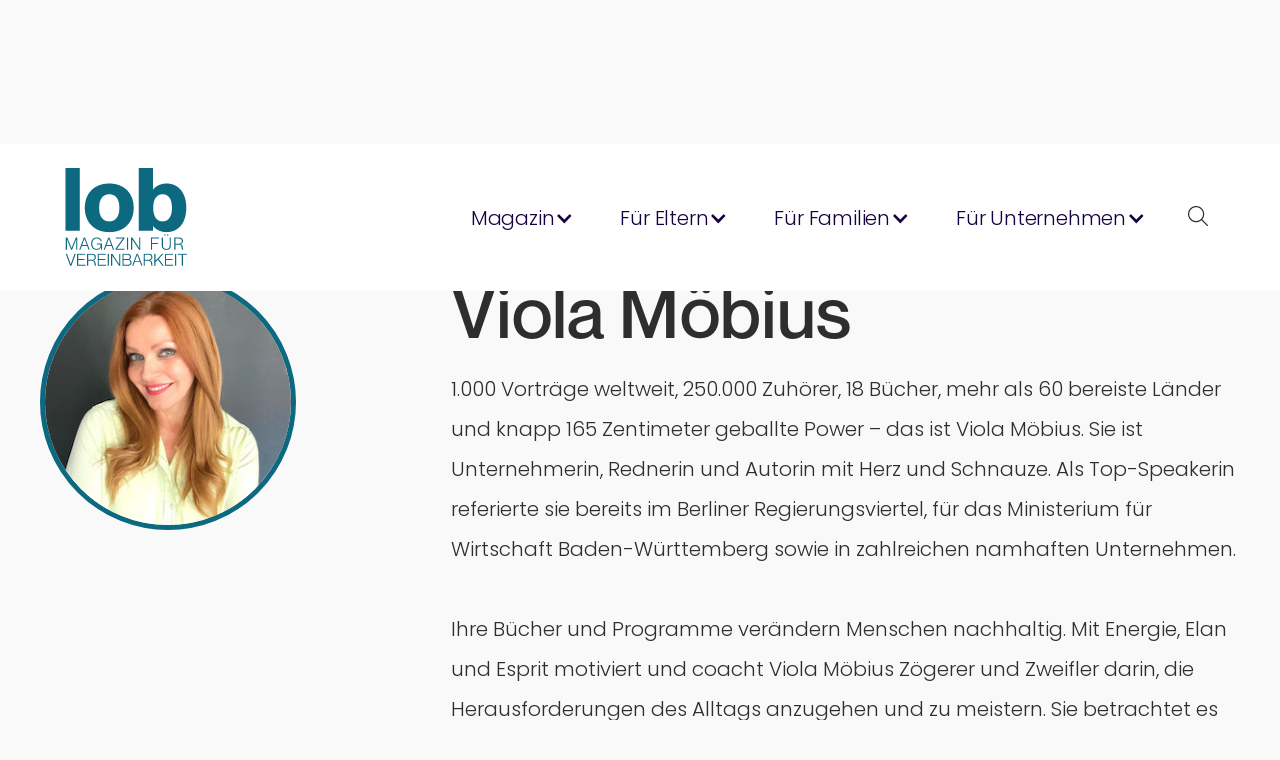

--- FILE ---
content_type: text/html
request_url: https://www.lob-magazin.de/autoren/viola-mobius
body_size: 15572
content:
<!DOCTYPE html><!-- Last Published: Wed Sep 03 2025 13:03:01 GMT+0000 (Coordinated Universal Time) --><html data-wf-domain="www.lob-magazin.de" data-wf-page="630b657dd5a1eb5b7d756433" data-wf-site="630b657cd5a1eb0fd6756424" lang="de" data-wf-collection="630b657dd5a1eb37e675644b" data-wf-item-slug="viola-mobius"><head><meta charset="utf-8"/><title>Viola Möbius - LOB Magazin</title><meta content="width=device-width, initial-scale=1" name="viewport"/><link href="https://cdn.prod.website-files.com/630b657cd5a1eb0fd6756424/css/lob-magazin-relaunch.webflow.shared.9279b7838.min.css" rel="stylesheet" type="text/css"/><link href="https://fonts.googleapis.com" rel="preconnect"/><link href="https://fonts.gstatic.com" rel="preconnect" crossorigin="anonymous"/><script src="https://ajax.googleapis.com/ajax/libs/webfont/1.6.26/webfont.js" type="text/javascript"></script><script type="text/javascript">WebFont.load({  google: {    families: ["Poppins:300,regular,700","Poppins:regular,600"]  }});</script><script type="text/javascript">!function(o,c){var n=c.documentElement,t=" w-mod-";n.className+=t+"js",("ontouchstart"in o||o.DocumentTouch&&c instanceof DocumentTouch)&&(n.className+=t+"touch")}(window,document);</script><link href="https://cdn.prod.website-files.com/630b657cd5a1eb0fd6756424/630b657dd5a1eb7ceb7564ca_lob-favicon.png" rel="shortcut icon" type="image/x-icon"/><link href="https://cdn.prod.website-files.com/630b657cd5a1eb0fd6756424/630b657dd5a1eb7b4c7564cb_lob-webclip.png" rel="apple-touch-icon"/><script async="" src="https://www.googletagmanager.com/gtag/js?id=UA-47763512-1"></script><script type="text/javascript">window.dataLayer = window.dataLayer || [];function gtag(){dataLayer.push(arguments);}gtag('js', new Date());gtag('config', 'UA-47763512-1', {'anonymize_ip': true});</script><!-- Cookie Consent -->
<script async src="https://cdn.jsdelivr.net/npm/@finsweet/cookie-consent@1/fs-cc.js" fs-cc-mode="opt-in"></script>

<!-- Fathom - beautiful, simple website analytics -->
<script src="https://cdn.usefathom.com/script.js" data-site="BLATGPSQ" defer></script>
<!-- / Fathom --></head><body><div data-collapse="medium" data-animation="default" data-duration="400" data-easing="ease" data-easing2="ease" role="banner" class="navigation w-nav"><div class="navigation-container"><div class="navigation-wrapper"><a href="/" class="logo-link-large w-inline-block"><img src="https://cdn.prod.website-files.com/630b657cd5a1eb0fd6756424/63b5de140959c3a78da9933a_LOB-logo-full-new.svg" loading="lazy" width="124" alt="" class="logo"/></a></div><div class="navigation-wrapper"><nav role="navigation" class="navigation-menu w-nav-menu"><div data-hover="false" data-delay="0" class="navigation-dropdown w-dropdown"><div class="navigation-toggle w-dropdown-toggle"><div>Magazin</div><div class="navigation-icon-arrow w-icon-dropdown-toggle"></div></div><nav class="navigation-list w-dropdown-list"><div class="navigation-dropdown-base"><div class="w-layout-grid navigation-grid"><div class="navigation-link-block"><div class="w-layout-grid navigation-link-grid single"><div id="w-node-eb2fb1d4-cc28-2403-e2b6-f7e513fe29a1-13fe2990" class="navigation-column"><div class="navigation-heading-detail">KATEGORIEN</div><a href="https://www.lob-magazin.de/kategorie/vereinbarkeit" class="navigation-link-large w-inline-block"><div class="icon-regular w-embed"><svg xmlns="http://www.w3.org/2000/svg" width="24" height="24" viewBox="0 0 24 24">
  <path id="clock-three" d="M12,24A12,12,0,1,1,24,12,12,12,0,0,1,12,24ZM10.875,12A1.122,1.122,0,0,0,12,13.125h4.875a1.125,1.125,0,0,0,0-2.25h-3.75V5.625a1.125,1.125,0,0,0-2.25,0Z" fill="#606687"/>
</svg></div><div>Vereinbarkeit</div></a><a href="https://www.lob-magazin.de/kategorie/politik-gesellschaft" class="navigation-link-large w-inline-block"><div class="icon-regular w-embed"><svg xmlns="http://www.w3.org/2000/svg" width="24" height="24" viewBox="0 0 24 24">
  <path id="landmark" d="M11.251.2a1.5,1.5,0,0,1,1.491,0L20.79,4.8l.164.075v.042L23.242,6.2A1.5,1.5,0,0,1,22.454,9h-21a1.5,1.5,0,0,1-.7-2.8l2.2-1.28V4.875L3.2,4.8ZM3,10.5H6v9H7.871v-9h3v9h2.25v-9h3v9H18v-9h3v9.2c.028.014.056-.009.084.052l2.25,1.5A1.5,1.5,0,0,1,22.5,24H1.5a1.5,1.5,0,0,1-.832-2.747l2.25-1.5c.027-.061.054-.037.082-.052Z" transform="translate(0.004 0)" fill="#606687"/>
</svg></div><div>Politik &amp; Gesellschaft</div></a><a href="/bloggerinnen" class="navigation-link-large w-inline-block"><div class="icon-regular w-embed"><svg xmlns="http://www.w3.org/2000/svg" width="24" height="24" viewBox="0 0 24 24">
  <path id="typewriter" d="M22.5,9H21V3.622a1.5,1.5,0,0,0-.439-1.061L18.439.439A1.5,1.5,0,0,0,17.381,0H4.5A1.5,1.5,0,0,0,3,1.5V9H1.5A1.5,1.5,0,0,0,0,10.5V12a1.5,1.5,0,0,0,1.5,1.5v8.25A2.25,2.25,0,0,0,3.75,24h16.5a2.25,2.25,0,0,0,2.25-2.25V13.5A1.5,1.5,0,0,0,24,12V10.5A1.5,1.5,0,0,0,22.5,9ZM6,3h9V5.25a.746.746,0,0,0,.75.75H18V9h-.879a1.5,1.5,0,0,0-1.06.439l-.621.621a1.5,1.5,0,0,1-1.058.439H9.623a1.5,1.5,0,0,1-1.06-.439l-.622-.62A1.5,1.5,0,0,0,6.881,9H6ZM17.25,13.875v.75a.378.378,0,0,1-.375.375h-.75a.378.378,0,0,1-.375-.375v-.75a.376.376,0,0,1,.375-.375h.75A.376.376,0,0,1,17.25,13.875Zm-3,3a.378.378,0,0,1,.375-.375h.75a.378.378,0,0,1,.375.375v.75a.378.378,0,0,1-.375.375h-.75a.378.378,0,0,1-.375-.375ZM13.875,15h-.75a.378.378,0,0,1-.375-.375v-.75a.376.376,0,0,1,.375-.375h.75a.378.378,0,0,1,.375.375v.75A.376.376,0,0,1,13.875,15ZM11.25,16.875a.376.376,0,0,1,.375-.375h.75a.378.378,0,0,1,.375.375v.75a.378.378,0,0,1-.375.375h-.75a.378.378,0,0,1-.375-.375ZM10.875,15h-.75a.376.376,0,0,1-.375-.375v-.75a.376.376,0,0,1,.375-.375h.75a.376.376,0,0,1,.375.375v.75A.376.376,0,0,1,10.875,15ZM8.25,16.875a.376.376,0,0,1,.375-.375h.75a.378.378,0,0,1,.375.375v.75A.376.376,0,0,1,9.375,18h-.75a.378.378,0,0,1-.375-.375ZM7.875,15h-.75a.376.376,0,0,1-.375-.375v-.75a.376.376,0,0,1,.375-.375h.75a.376.376,0,0,1,.375.375v.75A.376.376,0,0,1,7.875,15Zm-3,0h-.75a.377.377,0,0,1-.375-.375v-.75a.377.377,0,0,1,.375-.375h.75a.376.376,0,0,1,.375.375v.75A.376.376,0,0,1,4.875,15Zm1.5,3h-.75a.378.378,0,0,1-.375-.375v-.75a.376.376,0,0,1,.375-.375h.75a.378.378,0,0,1,.375.375v.75A.376.376,0,0,1,6.375,18ZM17.25,20.625a.378.378,0,0,1-.375.375H7.125a.378.378,0,0,1-.375-.375v-.75a.376.376,0,0,1,.375-.375h9.75a.378.378,0,0,1,.375.375Zm1.5-3a.378.378,0,0,1-.375.375h-.75a.378.378,0,0,1-.375-.375v-.75a.378.378,0,0,1,.375-.375h.75a.378.378,0,0,1,.375.375Zm1.5-3a.378.378,0,0,1-.375.375h-.75a.378.378,0,0,1-.375-.375v-.75a.376.376,0,0,1,.375-.375h.75a.378.378,0,0,1,.375.375Z" fill="#606687"/>
</svg></div><div>Blogger*innen und Autor*innen</div></a></div></div></div><a href="https://www.lob-magazin.de/artikel/kind-und-karriere-so-gelingt-es" class="navigation-cta w-inline-block"><h6 class="navigation-linkbox-headline">Kind und Karriere – So gelingt es!</h6><div class="navigation-arrow-link"><div>Kind und Karriere lassen sich vereinbaren, weiß Patricia Aschwanden. Sie hat vier wichtige Tipps, wie das gelingen kann!</div></div><img src="https://cdn.prod.website-files.com/630b657cd5a1eb0fd6756424/630b657dd5a1ebe31a756498_karriere-kind.jpg" loading="lazy" alt=""/></a></div></div></nav></div><div data-hover="false" data-delay="0" class="navigation-dropdown w-dropdown"><div class="navigation-toggle w-dropdown-toggle"><div>Für Eltern</div><div class="navigation-icon-arrow w-icon-dropdown-toggle"></div></div><nav class="navigation-list w-dropdown-list"><div class="navigation-dropdown-base"><div class="w-layout-grid navigation-grid"><div class="navigation-link-block"><div class="w-layout-grid navigation-link-grid"><div id="w-node-eb2fb1d4-cc28-2403-e2b6-f7e513fe29c6-13fe2990" class="navigation-column"><div class="navigation-heading-detail">KATEGORIEN</div><a href="https://www.lob-magazin.de/kategorie/karriere" class="navigation-link-large w-inline-block"><div class="icon-regular w-embed"><svg xmlns="http://www.w3.org/2000/svg" width="25.6" height="24" viewBox="0 0 25.6 24">
  <path id="briefcase" d="M16,16.8a.8.8,0,0,1-.8.8H10.4a.8.8,0,0,1-.8-.8V14.4H0v7.2A2.461,2.461,0,0,0,2.4,24H23.2a2.461,2.461,0,0,0,2.4-2.4V14.4H16Zm7.2-12h-4V2.4A2.461,2.461,0,0,0,16.8,0h-8A2.461,2.461,0,0,0,6.4,2.4V4.8h-4A2.461,2.461,0,0,0,0,7.2v5.6H25.6V7.2A2.461,2.461,0,0,0,23.2,4.8Zm-6.4,0h-8V2.4h8Z" fill="#606687"/>
</svg></div><div>Karriere</div></a><a href="https://www.lob-magazin.de/kategorie/mutterschutz-elternzeit" class="navigation-link-large w-inline-block"><div class="icon-regular w-embed"><svg xmlns="http://www.w3.org/2000/svg" width="17.999" height="24" viewBox="0 0 17.999 24">
  <path id="baby" d="M37.853,19.3l1.463-1.463L36.5,15.351,34.051,17.8a1.873,1.873,0,0,0-.173,2.448l2.25,3a1.874,1.874,0,1,0,3-2.25ZM41,7.458a3.737,3.737,0,0,0,3.75-3.708,3.75,3.75,0,0,0-7.5-.042A3.775,3.775,0,0,0,41,7.458ZM49.66,6.8a1.878,1.878,0,0,0-2.614-.457l-1.9,1.336a7.251,7.251,0,0,1-8.287,0L34.95,6.34A1.876,1.876,0,0,0,32.8,9.413l1.9,1.336a10.808,10.808,0,0,0,1.8.98V13.5h9V11.732a10.314,10.314,0,0,0,1.8-.986L49.2,9.41A1.874,1.874,0,0,0,49.66,6.8ZM45.5,15.347l-2.814,2.489L44.152,19.3,42.878,21a1.875,1.875,0,0,0,.375,2.625A1.838,1.838,0,0,0,44.335,24a1.87,1.87,0,0,0,1.5-.75l2.25-3a1.874,1.874,0,0,0-.174-2.451Z" transform="translate(-32.003)" fill="#606687"/>
</svg></div><div>Mutterschutz &amp; Elternzeit</div></a><a href="https://www.lob-magazin.de/kategorie/gesundheit" class="navigation-link-large w-inline-block"><div class="icon-regular w-embed"><svg xmlns="http://www.w3.org/2000/svg" width="30.857" height="24" viewBox="0 0 30.857 24">
  <path id="kit-medical" d="M3.429,32H5.143V56H3.429A3.429,3.429,0,0,1,0,52.571V35.429A3.429,3.429,0,0,1,3.429,32Zm3.429,0H24V56H6.857ZM9.429,45.393a.857.857,0,0,0,.857.857H13.13v2.893a.857.857,0,0,0,.857.857h2.786a.857.857,0,0,0,.857-.857V46.25h2.941a.857.857,0,0,0,.857-.857V42.607a.857.857,0,0,0-.857-.857H17.679V38.857A.857.857,0,0,0,16.821,38H14.036a.857.857,0,0,0-.857.857V41.75H10.286a.857.857,0,0,0-.857.857ZM27.429,32H25.714V56h1.714a3.429,3.429,0,0,0,3.429-3.429V35.429A3.43,3.43,0,0,0,27.429,32Z" transform="translate(0 -32)" fill="#606687"/>
</svg></div><div>Gesundheit</div></a><a href="https://www.lob-magazin.de/kategorie/finanzen-recht" class="navigation-link-large w-inline-block"><div class="icon-regular w-embed"><svg xmlns="http://www.w3.org/2000/svg" width="24" height="24" viewBox="0 0 24 24">
  <path id="coins" d="M24,3.75c0,.844-.67,1.622-1.8,2.25a14.291,14.291,0,0,1-5.733,1.448c-.169-.08-.347-.159-.525-.234A18.547,18.547,0,0,0,9,6c-.389,0-.769.009-1.148.028L7.8,6C6.67,5.372,6,4.594,6,3.75,6,1.679,9.989,0,15,0c4.969,0,9,1.679,9,3.75ZM7.533,7.552C8.011,7.519,8.5,7.5,9,7.5a15.7,15.7,0,0,1,7.148,1.472C17.311,9.6,18,10.392,18,11.25a1.765,1.765,0,0,1-.1.548,3.6,3.6,0,0,1-1.641,1.669h0a.036.036,0,0,0-.019.009h0c-.014.009-.028.014-.042.023A15.626,15.626,0,0,1,9,15a16.1,16.1,0,0,1-6.945-1.364c-.088-.047-.173-.131-.255-.136C.669,12.872,0,12.094,0,11.25,0,9.619,2.5,8.227,6,7.716c.492-.075,1-.131,1.533-.164Zm10.837,1.2a15.776,15.776,0,0,0,3.572-.961A8.2,8.2,0,0,0,24,6.591V8.25c0,.9-.773,1.739-2.053,2.386a11.451,11.451,0,0,1-2.456.863c0-.08.009-.164.009-.248a3.539,3.539,0,0,0-1.13-2.5Zm-.37,7c0,.844-.67,1.622-1.8,2.25-.084,0-.169.089-.253.136A16.125,16.125,0,0,1,9,19.5,15.632,15.632,0,0,1,1.8,18C.669,17.372,0,16.594,0,15.75V14.091a8.159,8.159,0,0,0,2.059,1.2A18.541,18.541,0,0,0,9,16.5a18.547,18.547,0,0,0,6.942-1.214,9.463,9.463,0,0,0,1.05-.511,7.447,7.447,0,0,0,.806-.525c.07-.052.136-.108.2-.159Zm1.5-2.714a21.413,21.413,0,0,0,2.442-.75A8.2,8.2,0,0,0,24,11.091V12.75a2.072,2.072,0,0,1-.7,1.448A8.209,8.209,0,0,1,19.491,16c0-.08.009-.164.009-.248ZM9,21a18.547,18.547,0,0,0,6.942-1.214A8.2,8.2,0,0,0,18,18.591V20.25C18,22.322,13.969,24,9,24s-9-1.678-9-3.75V18.591a8.159,8.159,0,0,0,2.059,1.2A18.541,18.541,0,0,0,9,21Z" fill="#606687"/>
</svg></div><div>Finanzen &amp; Recht</div></a></div><div id="w-node-eb2fb1d4-cc28-2403-e2b6-f7e513fe29d9-13fe2990" class="navigation-column"><div class="navigation-heading-detail">BELIEBTE THEMEN</div><a href="https://www.lob-magazin.de/mental-load" class="navigation-link-large w-inline-block"><div class="icon-regular w-embed"><svg xmlns="http://www.w3.org/2000/svg" width="23.994" height="24" viewBox="0 0 23.994 24">
  <path id="head-side-brain" d="M7.5,8.386l0-.136c0,.047,0,.089,0,.136Zm16.373,4.5c-.984-2.209-2.273-7.116-3.428-8.756A9.747,9.747,0,0,0,12.473,0H9A8.993,8.993,0,0,0,3,15.7V24H15V21h3a2.953,2.953,0,0,0,2.958-2.958V15h1.458a1.489,1.489,0,0,0,1.255-.685A1.307,1.307,0,0,0,23.869,12.891ZM15.75,9.75H13.359a2.053,2.053,0,0,1,.141.75,2.251,2.251,0,0,1-2.25,2.25,2.052,2.052,0,0,1-.75-.141V15h-3V12.609a2.048,2.048,0,0,1-.75.141A2.251,2.251,0,0,1,4.5,10.5c0-.047.012-.088.012-.135A2.244,2.244,0,0,1,5.25,6,2.251,2.251,0,0,1,7.5,3.75a2.2,2.2,0,0,1,1.1.3,2.242,2.242,0,0,1,3.8,0,2.216,2.216,0,0,1,3.211,1.2h.141a2.25,2.25,0,0,1,0,4.5Z" fill="#606687"/>
</svg></div><div>Mental Load</div></a><a href="https://www.lob-magazin.de/elterngeld" class="navigation-link-large w-inline-block"><div class="icon-regular w-embed"><svg xmlns="http://www.w3.org/2000/svg" width="36" height="24" viewBox="0 0 36 24">
  <path id="money-bill" d="M32,64a4,4,0,0,1,4,4V84a4,4,0,0,1-4,4H4a4,4,0,0,1-4-4V68a4,4,0,0,1,4-4ZM8,84a4,4,0,0,0-4-4v4ZM4,72a4,4,0,0,0,4-4H4ZM32,84V80a4,4,0,0,0-4,4Zm0-16H28a4,4,0,0,0,4,4ZM18,82a6,6,0,0,0,0-12,6,6,0,0,0,0,12Z" transform="translate(0 -64)" fill="#606687"/>
</svg></div><div>Elterngeld</div></a><a href="https://www.lob-magazin.de/arbeitszeitmodelle" class="navigation-link-large w-inline-block"><div class="icon-regular w-embed"><svg xmlns="http://www.w3.org/2000/svg" width="30" height="24" viewBox="0 0 30 24">
  <path id="business-time" d="M23.25,10.5A6.75,6.75,0,1,0,30,17.25,6.746,6.746,0,0,0,23.25,10.5ZM25.5,18H22.957a.459.459,0,0,1-.457-.455v-3.3a.75.75,0,0,1,1.5,0V16.5h1.5a.75.75,0,0,1,0,1.5ZM15,16.5H9.75A.752.752,0,0,1,9,15.75V13.5H0v6.75A2.307,2.307,0,0,0,2.25,22.5H16.884A8.225,8.225,0,0,1,15,17.25C15,17,15.023,16.748,15,16.5ZM23.25,9c.253,0,.5.015.75.038V6.75A2.307,2.307,0,0,0,21.75,4.5H18V2.25A2.307,2.307,0,0,0,15.75,0H8.25A2.307,2.307,0,0,0,6,2.25V4.5H2.25A2.307,2.307,0,0,0,0,6.75V12H16.884A8.232,8.232,0,0,1,23.25,9Zm-7.5-4.5H8.25V2.25h7.5Z" fill="#606687"/>
</svg></div><div>Arbeitszeitmodelle</div></a></div></div></div><a href="https://www.lob-magazin.de/artikel/das-elterngeld-in-der-steuererklarung-2" class="navigation-cta w-inline-block"><h6 class="navigation-linkbox-headline">Das Elterngeld in der steuererklärung</h6><div class="navigation-arrow-link"><div>Wer Elterngeld bekommt muss eine Steuererklärung abgeben. Was Du jetzt wissen musst.</div></div><img src="https://cdn.prod.website-files.com/630b657cd5a1eb0fd6756424/630b657dd5a1eb7062756496_steuern-elterngeld.jpg" loading="lazy" alt=""/></a></div></div></nav></div><div data-hover="false" data-delay="0" class="navigation-dropdown w-dropdown"><div class="navigation-toggle w-dropdown-toggle"><div>Für Familien</div><div class="navigation-icon-arrow w-icon-dropdown-toggle"></div></div><nav class="navigation-list w-dropdown-list"><div class="navigation-dropdown-base"><div class="w-layout-grid navigation-grid"><div class="navigation-link-block"><div class="w-layout-grid navigation-link-grid"><div id="w-node-eb2fb1d4-cc28-2403-e2b6-f7e513fe29fa-13fe2990" class="navigation-column"><div class="navigation-heading-detail">KATEGORIEN</div><a href="https://www.lob-magazin.de/kategorie/kinder-erziehung" class="navigation-link-large w-inline-block"><div class="icon-regular w-embed"><svg xmlns="http://www.w3.org/2000/svg" width="30" height="24" viewBox="0 0 30 24">
  <path id="hands-holding-child" d="M13.125,1.875A1.875,1.875,0,1,1,15,3.75,1.875,1.875,0,0,1,13.125,1.875Zm4.491,9.984A1.124,1.124,0,0,1,16.6,13.116,1.109,1.109,0,0,1,15.384,12.1l-.206-1.641h-.356L14.616,12.1a1.122,1.122,0,1,1-2.231-.239L12.9,7.7l-.928.741a1.084,1.084,0,0,1-1.584-.089,1.128,1.128,0,0,1,.131-1.589l1.945-1.645a2.634,2.634,0,0,1,1.7-.619h1.669a2.443,2.443,0,0,1,1.655.619l1.987,1.645a1.128,1.128,0,0,1,.131,1.589,1.084,1.084,0,0,1-1.584.089L17.1,7.7ZM3.75,12.127l2.827,3.764a1.292,1.292,0,0,0,2.142-1.439l-1-1.678a1.5,1.5,0,0,1,.427-2.006,1.446,1.446,0,0,1,1.988.3l2.222,2.723A5.187,5.187,0,0,1,13.5,17.067V22.5A1.5,1.5,0,0,1,12,24H7.5a1.424,1.424,0,0,1-1.172-.6L.657,16.35A3.012,3.012,0,0,1,0,14.475V4.833A1.9,1.9,0,0,1,1.875,2.958,1.9,1.9,0,0,1,3.75,4.833ZM30,4.875v9.6a2.815,2.815,0,0,1-.7,1.875L23.63,23.4a1.3,1.3,0,0,1-1.13.6H18a1.5,1.5,0,0,1-1.5-1.5V17.067a5.187,5.187,0,0,1,1.148-3.281l2.18-2.723a1.5,1.5,0,0,1,2.456,1.711l-1.045,1.678a1.361,1.361,0,0,0,.333,1.664,1.287,1.287,0,0,0,1.852-.225l2.827-3.764V4.875a1.875,1.875,0,0,1,3.75,0Z" fill="#606687"/>
</svg></div><div>Kinder &amp; Erziehung</div></a><a href="https://www.lob-magazin.de/kategorie/familienleben" class="navigation-link-large w-inline-block"><div class="icon-regular w-embed"><svg xmlns="http://www.w3.org/2000/svg" width="26.999" height="24" viewBox="0 0 26.999 24">
  <path id="house-chimney" d="M23.991,13.481l.033,7.5a3.37,3.37,0,0,1-.023.38v.759A1.874,1.874,0,0,1,22.125,24h-.75c-.052,0-.1-.042-.155,0-.066-.037-.131,0-.2,0H18.375A1.874,1.874,0,0,1,16.5,22.125V18A1.5,1.5,0,0,0,15,16.5H12A1.5,1.5,0,0,0,10.5,18v4.125A1.874,1.874,0,0,1,8.625,24H6c-.07,0-.141,0-.211-.009S5.681,24,5.625,24h-.75A1.875,1.875,0,0,1,3,22.125v-5.25c0-.042,0-.089,0-.131V13.481H1.5a1.486,1.486,0,0,1-1.5-1.5,1.523,1.523,0,0,1,.469-1.125L12.487.376A1.351,1.351,0,0,1,13.519,0a1.577,1.577,0,0,1,.989.329L19.5,4.72V3A1.5,1.5,0,0,1,21,1.5h1.5A1.5,1.5,0,0,1,24,3V8.672l2.475,2.18a1.273,1.273,0,0,1,.516,1.125,1.514,1.514,0,0,1-1.5,1.5Z" fill="#606687"/>
</svg></div><div>Familienleben</div></a><a href="https://www.lob-magazin.de/kategorie/partnerschaft" class="navigation-link-large w-inline-block"><div class="icon-regular w-embed"><svg xmlns="http://www.w3.org/2000/svg" width="28.064" height="24" viewBox="0 0 28.064 24">
  <path id="heart" d="M0,50.306v-.318a7.834,7.834,0,0,1,13.375-5.541l.658.657.608-.657a7.974,7.974,0,0,1,6.879-2.188,7.833,7.833,0,0,1,6.545,7.729v.318a8.2,8.2,0,0,1-2.609,6l-9.9,9.247a2.228,2.228,0,0,1-3.037,0L2.609,56.308a8.208,8.208,0,0,1-2.609-6Z" transform="translate(0 -42.152)" fill="#606687"/>
</svg></div><div>Partnerschaft</div></a><a href="https://www.lob-magazin.de/kategorie/pflege" class="navigation-link-large w-inline-block"><div class="icon-regular w-embed"><svg xmlns="http://www.w3.org/2000/svg" width="26.995" height="24" viewBox="0 0 26.995 24">
  <path id="hand-holding-medical" d="M26.634,15.764a1.87,1.87,0,0,0-2.622-.4L18.4,19.5H12.749a.72.72,0,0,1-.708-.75.748.748,0,0,1,.708-.75h3.668a1.594,1.594,0,0,0,1.564-1.248A1.5,1.5,0,0,0,16.5,15H8.958a5.605,5.605,0,0,0-3.474,1.23L3.3,18l-2.6-.042A.79.79,0,0,0,0,18.75v4.5A.747.747,0,0,0,.708,24H16.931a4.912,4.912,0,0,0,2.892-.95l6.333-4.665A1.822,1.822,0,0,0,26.634,15.764ZM7.5,8.25h3v3a.752.752,0,0,0,.75.75h3a.752.752,0,0,0,.75-.75v-3h3a.75.75,0,0,0,.75-.75v-3A.75.75,0,0,0,18,3.75H15v-3A.751.751,0,0,0,14.25,0h-3a.751.751,0,0,0-.75.75v3h-3a.751.751,0,0,0-.75.75v3A.752.752,0,0,0,7.5,8.25Z" fill="#606687"/>
</svg></div><div>Pflege</div></a></div><div id="w-node-eb2fb1d4-cc28-2403-e2b6-f7e513fe2a0d-13fe2990" class="navigation-column"><div class="navigation-heading-detail"><strong>BELIEBTE THEMEN</strong><a href="https://webflow.com/design/lob-magazin?pageId=6261a795eabddd2a55185443#"><br/></a></div><a href="https://www.lob-magazin.de/kinderbetreuung" class="navigation-link-large w-inline-block"><div class="icon-regular w-embed"><svg xmlns="http://www.w3.org/2000/svg" width="18.722" height="24" viewBox="0 0 18.722 24">
  <path id="child" d="M33.379,6.75a3.375,3.375,0,0,0,0-6.75,3.411,3.411,0,0,0-3.417,3.375A3.414,3.414,0,0,0,33.379,6.75Zm8.958-1.556A1.876,1.876,0,0,0,39.7,4.917L37.3,6.862a6.4,6.4,0,0,1-7.842,0l-2.4-1.945A1.875,1.875,0,1,0,24.7,7.832l2.4,1.944a9.932,9.932,0,0,0,1.78,1.121l-.042,11.6a1.5,1.5,0,0,0,1.5,1.5h.708a1.5,1.5,0,0,0,1.5-1.5V17.25h1.5V22.5a1.5,1.5,0,0,0,1.5,1.5h.708a1.5,1.5,0,0,0,1.5-1.5V10.9a9.914,9.914,0,0,0,1.78-1.121l2.4-1.944A1.829,1.829,0,0,0,42.336,5.193Z" transform="translate(-24.004 0)" fill="#606687"/>
</svg></div><div>Kinderbetreuung</div></a><a href="https://www.lob-magazin.de/kategorie/alleinerziehend" class="navigation-link-large w-inline-block"><div class="icon-regular w-embed"><svg xmlns="http://www.w3.org/2000/svg" width="24.453" height="24" viewBox="0 0 24.453 24">
  <path id="baby-carriage" d="M12.184,18.2H.007a10.69,10.69,0,0,1,4.721-8.5,1.387,1.387,0,0,1,1.907.421Zm6.156-1.528A3.059,3.059,0,0,1,21.4,13.619h1.528a1.528,1.528,0,1,1,0,3.057H21.4v3.057a8.029,8.029,0,0,1-.817,3.51,9.206,9.206,0,0,1-2.316,2.975,11.03,11.03,0,0,1-3.472,1.987,12.389,12.389,0,0,1-4.136.7,12.262,12.262,0,0,1-4.05-.7,11.028,11.028,0,0,1-3.472-1.987A9.255,9.255,0,0,1,.814,23.243,8.056,8.056,0,0,1,0,19.733H18.34ZM1.485,31.2A2.321,2.321,0,0,1,3.778,28.9a2.292,2.292,0,0,1,0,4.585A2.321,2.321,0,0,1,1.485,31.2Zm18.383,0A2.292,2.292,0,1,1,17.576,28.9,2.293,2.293,0,0,1,19.868,31.2Z" transform="translate(0 -9.488)" fill="#606687"/>
</svg></div><div>Alleinerziehend</div></a></div></div></div><a href="https://www.lob-magazin.de/artikel/zwischen-beruf-kinderbetreuung-und-pflege" class="navigation-cta w-inline-block"><h6 class="navigation-linkbox-headline">Zwischen Beruf, Kinderbetreuung und PflegE</h6><div class="navigation-arrow-link"><div>Wer Beruf, Kinder und Pflege vereinbart, gehört zur Sandwich-Generation. Christine Buckenmaier ist eine ihrer Vertreterinnen.</div></div><img src="https://cdn.prod.website-files.com/630b657cd5a1eb0fd6756424/630b657dd5a1eb7b0b756497_vereinbarkeit.jpg" loading="lazy" alt=""/></a></div></div></nav></div><div data-hover="false" data-delay="0" class="navigation-dropdown w-dropdown"><div class="navigation-toggle _24space w-dropdown-toggle"><div>Für Unternehmen</div><div class="navigation-icon-arrow w-icon-dropdown-toggle"></div></div><nav class="navigation-list w-dropdown-list"><div class="navigation-dropdown-base"><div class="w-layout-grid navigation-grid"><div class="navigation-link-block"><div class="w-layout-grid navigation-link-grid single"><div id="w-node-eb2fb1d4-cc28-2403-e2b6-f7e513fe2a29-13fe2990" class="navigation-column"><div class="navigation-heading-detail">KATEGORIEN</div><a href="#" class="navigation-link-large hide w-inline-block"><div class="icon-regular w-embed"><svg xmlns="http://www.w3.org/2000/svg" width="26.991" height="24" viewBox="0 0 26.991 24">
  <path id="trophy" d="M26.818,3.862A1.128,1.128,0,0,0,25.721,3H21c.011-.584.005-1.111-.007-1.548A1.489,1.489,0,0,0,19.492,0H7.51a1.493,1.493,0,0,0-1.5,1.452A12.039,12.039,0,0,0,6.006,3H1.279a1.126,1.126,0,0,0-1.094.862,10.349,10.349,0,0,0,1.554,7.665c1.755,2.617,4.716,4.455,8.789,5.5A1.989,1.989,0,0,1,12,18.969,2.036,2.036,0,0,1,9.967,21H9.751A2.25,2.25,0,0,0,7.5,23.25a.742.742,0,0,0,.708.75H18.667a.715.715,0,0,0,.708-.75A2.25,2.25,0,0,0,17.125,21h-.218a2.038,2.038,0,0,1-2.032-2.032,1.989,1.989,0,0,1,1.472-1.939c4.076-1.047,7.036-2.885,8.789-5.5A10.07,10.07,0,0,0,26.818,3.862ZM3.63,10.3A8.2,8.2,0,0,1,2.269,5.25H6.037a19.929,19.929,0,0,0,2.7,8.864A10.757,10.757,0,0,1,3.63,10.3Zm19.743,0a10.722,10.722,0,0,1-5.109,3.807,19.874,19.874,0,0,0,2.7-8.86h3.768A8.484,8.484,0,0,1,23.373,10.3Z" transform="translate(-0.001)" fill="#606687"/>
</svg></div><div>Best Practise und Maßnahmen</div></a><a href="/familienfreundliche-unternehmen" class="navigation-link-large w-inline-block"><div class="icon-regular w-embed"><svg xmlns="http://www.w3.org/2000/svg" width="29.98" height="24" viewBox="0 0 29.98 24">
  <path id="people-roof" d="M29.219,7.688a1.485,1.485,0,0,1,.544,2.039,1.427,1.427,0,0,1-2,.544L14.95,3.216,2.221,10.271a1.485,1.485,0,0,1-2.04-.544A1.5,1.5,0,0,1,.764,7.688l13.5-7.5a1.493,1.493,0,0,1,1.453,0ZM13.075,9.375A1.9,1.9,0,0,1,14.95,7.5a1.875,1.875,0,1,1,0,3.75A1.9,1.9,0,0,1,13.075,9.375Zm-8.25,4.5A1.9,1.9,0,0,1,6.7,12a1.875,1.875,0,0,1,0,3.75,1.9,1.9,0,0,1-1.875-1.875Zm20.25,0A1.848,1.848,0,0,1,23.2,15.75a1.875,1.875,0,1,1,0-3.75A1.848,1.848,0,0,1,25.075,13.875ZM10.628,23.035,9.325,20.7v1.8a1.472,1.472,0,0,1-1.5,1.5H5.575a1.526,1.526,0,0,1-1.5-1.5V20.7L2.858,23.035A1.125,1.125,0,0,1,.877,21.966l1.775-3.3A4.129,4.129,0,0,1,6.283,16.5H7.2a4.13,4.13,0,0,1,2.128.591l1.57-2.92a4.174,4.174,0,0,1,3.633-2.213h.919a4.174,4.174,0,0,1,3.633,2.213l1.57,2.92a4.13,4.13,0,0,1,2.128-.591H23.7a4.135,4.135,0,0,1,3.633,2.17l1.772,3.3a1.124,1.124,0,1,1-1.978,1.069l-1.3-2.339v1.8a1.472,1.472,0,0,1-1.5,1.5h-2.25a1.526,1.526,0,0,1-1.5-1.5V20.7l-1.219,2.339a1.126,1.126,0,0,1-1.523.455,1.091,1.091,0,0,1-.455-1.523l1.7-3.164a.955.955,0,0,1-.2-.267l-1.3-2.339V18.75a1.472,1.472,0,0,1-1.5,1.5h-2.25a1.526,1.526,0,0,1-1.5-1.5V16.2l-1.219,2.339c-.094.1-.122.192-.2.267l1.7,3.164a1.124,1.124,0,1,1-1.978,1.069Z" transform="translate(0.008 0)" fill="#606687"/>
</svg></div><div>Familienfreundliche Unternehmen</div></a><a href="/dienstleisterinnen-expertinnen" class="navigation-link-large w-inline-block"><div class="icon-regular w-embed"><svg xmlns="http://www.w3.org/2000/svg" width="24" height="24" viewBox="0 0 24 24">
  <path id="badge-check" d="M12,0a4.5,4.5,0,0,1,3.98,2.4,4.426,4.426,0,0,1,4.5,1.119A4.593,4.593,0,0,1,21.6,8.02a4.5,4.5,0,0,1,0,7.959,4.519,4.519,0,0,1-1.12,4.5,4.615,4.615,0,0,1-4.5,1.12,4.5,4.5,0,0,1-7.959,0A4.5,4.5,0,0,1,2.4,15.98a4.5,4.5,0,0,1,0-7.959A4.407,4.407,0,0,1,3.515,3.515,4.5,4.5,0,0,1,8.02,2.4,4.5,4.5,0,0,1,12,0Zm4.5,10.5a1.018,1.018,0,0,0,0-1.552,1.084,1.084,0,0,0-1.552,0L10.5,13.411,8.63,11.578A1.1,1.1,0,0,0,7.078,13.13L9.7,15.755a1.018,1.018,0,0,0,1.552,0Z" fill="#606687"/>
</svg></div><div>Dienstleister*innen und Expert*innen</div></a><a href="/lob-business-netzwerk" class="navigation-link-large w-inline-block"><div class="icon-regular w-embed"><svg xmlns="http://www.w3.org/2000/svg" width="30" height="24" viewBox="0 0 30 24">
  <path id="chart-network" d="M13.458,3a2.951,2.951,0,0,1-.5,1.72l1.369,2.93A6.805,6.805,0,0,1,15.75,7.5a6.728,6.728,0,0,1,4.42,1.65l3.848-2.864A1.581,1.581,0,0,1,24,6a3,3,0,1,1,1.791,2.747l-3.844,2.822a6.782,6.782,0,0,1,.22,4.781l3.375,2.025A3,3,0,1,1,24,21v-.052l-3.38-2.025A6.9,6.9,0,0,1,15.75,21a6.751,6.751,0,0,1-6.581-5.25H5.6a3,3,0,1,1,0-3H9.169a6.725,6.725,0,0,1,2.437-3.83l-1.369-2.93A3,3,0,1,1,13.5,3ZM15.75,16.5a2.25,2.25,0,0,0,0-4.5,2.25,2.25,0,1,0,0,4.5Z" fill="#606687"/>
</svg></div><div>LOB Business Netzwerk</div></a></div></div></div><a href="https://www.lob-magazin.de/artikel/nach-sechs-jahren-zuruck-in-den-job" class="navigation-cta w-inline-block"><h6 class="navigation-linkbox-headline">Nach sechs Jahren zurück in den Job</h6><div class="navigation-arrow-link"><div>„Mir war immer klar, dass ich für die Betreuung der Kinder aus dem Beruf aussteigen würde,“ erklärt Corinna ihre Entscheidung.</div></div><img src="https://cdn.prod.website-files.com/630b657cd5a1eb0fd6756424/630b657dd5a1eb6433756499_zurueck-im-job.jpg" loading="lazy" alt=""/></a></div></div></nav></div><a href="/search" class="nav-search w-inline-block"><img src="https://cdn.prod.website-files.com/630b657cd5a1eb0fd6756424/636642aec4e75f1003f6b20a_icon-search.svg" loading="lazy" alt="" class="nav-icon-search"/></a></nav><div class="menu-button w-nav-button"><div class="w-icon-nav-menu"></div></div></div></div></div><div class="blogger-hero"><div class="center-w2 gutter-outside"><div class="spacer-xl hide-mobile"></div><div class="w-layout-grid blogger-hero-grid"><div id="w-node-_0851ed25-67e4-d55b-5752-f2ae85bae910-7d756433" class="grid-content"><div class="blogger-image-wrapper"><img src="https://cdn.prod.website-files.com/630b657dd5a1eb4d13756429/646481b26fe5d1f4769a594d_Viola_Mo%CC%88bius.jpg" loading="lazy" alt="" class="autor-cms-profilbild"/></div></div><div id="w-node-_62109aca-cf3d-bb31-50f6-ff7adb333e32-7d756433" class="grid-content"><h1>Viola Möbius</h1><div class="spacer-xs"></div><div class="w-richtext"><p>1.000 Vorträge weltweit, 250.000 Zuhörer, 18 Bücher, mehr als 60 bereiste Länder und knapp 165 Zentimeter geballte Power – das ist Viola Möbius. Sie ist Unternehmerin, Rednerin und Autorin mit Herz und Schnauze. Als Top-Speakerin referierte sie bereits im Berliner Regierungsviertel, für das Ministerium für Wirtschaft Baden-Württemberg sowie in zahlreichen namhaften Unternehmen. </p><p>‍</p><p>Ihre Bücher und Programme verändern Menschen nachhaltig. Mit Energie, Elan und Esprit motiviert und coacht Viola Möbius Zögerer und Zweifler darin, die Herausforderungen des Alltags anzugehen und zu meistern. Sie betrachtet es als ihre Lebensaufgabe, andere zu befähigen, beruflich und privat über sich hinauszuwachsen. In Webinaren, Seminaren und Vorträgen begeistert sie mit Erfahrung, Know-how und Leidenschaft. </p><p>‍</p></div><div class="spacer-xs"></div><a href="https://violamoebius.com/" target="_blank" class="autor-profil-button-wrapper w-inline-block"><div class="autor-profil-button">Webseite</div></a><div class="spacer-sm"></div><div class="trennlinie"></div><div class="spacer-xs"></div><div class="blogger-social-icons-wrapper"><a href="#" class="blogger-social-item w-inline-block w-condition-invisible"><img src="https://cdn.prod.website-files.com/630b657cd5a1eb0fd6756424/630b657dd5a1eb8d0e756457_social-icon-linkedin.svg" loading="lazy" alt=""/></a><a href="#" class="blogger-social-item w-inline-block w-condition-invisible"><img src="https://cdn.prod.website-files.com/630b657cd5a1eb0fd6756424/630b657dd5a1eb1020756454_social-icon-instagram.svg" loading="lazy" alt=""/></a><a href="#" class="blogger-social-item w-inline-block w-condition-invisible"><img src="https://cdn.prod.website-files.com/630b657cd5a1eb0fd6756424/630b657dd5a1eb6611756456_social-icon-facebook.svg" loading="lazy" alt=""/></a><a href="#" class="blogger-social-item w-inline-block w-condition-invisible"><img src="https://cdn.prod.website-files.com/630b657cd5a1eb0fd6756424/630b657dd5a1eb203d756455_social-icon-xing.svg" loading="lazy" alt=""/></a><a href="#" class="blogger-social-item w-inline-block w-condition-invisible"><img src="https://cdn.prod.website-files.com/630b657cd5a1eb0fd6756424/630b657dd5a1eb82f0756479_youtube-icon.svg" loading="lazy" alt=""/></a><a href="#" class="blogger-social-item w-inline-block w-condition-invisible"><img src="https://cdn.prod.website-files.com/630b657cd5a1eb0fd6756424/630b657dd5a1ebd57d75647a_twitter-icon-petrol.svg" loading="lazy" alt=""/></a></div></div></div><div class="spacer-m"></div><div class="trennlinie full"></div><div class="spacer-m"></div></div></div><div class="blogger-artikel"><div class="center-w2 gutter-outside"><div class="blogger-artikel-head-wrapper"><div class="title3 _8px-rechts">Weitere Artikel von </div><div class="title3">Viola Möbius</div></div><div class="spacer-sm"></div><div class="blogger-artikel-wrapper"><div class="w-dyn-list"><div role="list" class="autor-artikel-grid w-dyn-items"><div role="listitem" class="w-dyn-item"><a href="/artikel/detox-your-life-keine-zeit-fur-negativvampire" class="autor-artikel-wrapper w-inline-block"><img src="https://cdn.prod.website-files.com/630b657dd5a1eb4d13756429/64673772359ab6adc27ec53c_detox-lil-artsy.jpg" loading="lazy" alt="" class="autor-artikel-cms-img"/><div class="autor-artikel-cms-meta-wrapper"><div class="autor-artikel-cms-date">19.5.2023</div><div class="title4">Detox your Life – Keine Zeit für Negativvampire</div><div class="autor-artkel-cms-einleitung">Befreie dich von destruktiven, toxischen Menschen und du hast mehr Energie für deinen Alltag. Drei Wege, wie du mit destruktiven Mitmenschen umgehst</div></div></a></div></div></div></div></div></div><footer class="section-footer-light"><div class="container"><div class="footer-top-content"><div class="subscribe-block"><h4>Werde Teil der LOB-Community</h4><p class="copy-small">Du möchtest Berater*in oder Expert*in auf LOB werden? Du möchtest Unternehmenspartner*in werden? Mit uns kooperieren? Wir freuen uns!<br/> <br/>Schreibe uns einfach eine kurze Mail an redaktion@lob-magazin.de Unser*e jeweilige Ansprechpartner*in wird sich dann mit Dir in Verbindung setzen.</p></div><div class="subscribe-block"><h4>Folge uns in Social Media</h4><div class="small-social-wrapper"><a href="https://www.instagram.com/lob_magazin/" target="_blank" class="footer-icon-link w-inline-block"><div class="icon-svg w-embed"><svg xmlns="http://www.w3.org/2000/svg" width="20.004" height="20" viewBox="0 0 20.004 20">
  <path id="instagram" d="M9.929,36.7a5.128,5.128,0,1,0,5.128,5.128A5.12,5.12,0,0,0,9.929,36.7Zm0,8.461a3.334,3.334,0,1,1,3.334-3.334,3.34,3.34,0,0,1-3.334,3.334Zm6.534-8.671a1.2,1.2,0,1,1-1.2-1.2A1.193,1.193,0,0,1,16.463,36.487Zm3.4,1.214a5.919,5.919,0,0,0-1.616-4.191A5.958,5.958,0,0,0,14.053,31.9c-1.651-.094-6.6-.094-8.252,0a5.949,5.949,0,0,0-4.191,1.611A5.938,5.938,0,0,0,0,37.7C-.1,39.348-.1,44.3,0,45.949a5.919,5.919,0,0,0,1.616,4.191A5.965,5.965,0,0,0,5.8,51.755c1.651.094,6.6.094,8.252,0a5.919,5.919,0,0,0,4.191-1.616,5.958,5.958,0,0,0,1.616-4.191C19.953,44.3,19.953,39.353,19.859,37.7ZM17.726,47.72a3.375,3.375,0,0,1-1.9,1.9c-1.317.522-4.44.4-5.9.4s-4.583.116-5.9-.4a3.375,3.375,0,0,1-1.9-1.9c-.522-1.317-.4-4.44-.4-5.9s-.116-4.583.4-5.9a3.375,3.375,0,0,1,1.9-1.9c1.317-.522,4.44-.4,5.9-.4s4.583-.116,5.9.4a3.375,3.375,0,0,1,1.9,1.9c.522,1.317.4,4.44.4,5.9S18.248,46.408,17.726,47.72Z" transform="translate(0.075 -31.825)" fill="#255d72"/>
</svg></div></a><a href="https://www.facebook.com/LOB.Magazin/" target="_blank" class="footer-icon-link w-inline-block"><div class="icon-svg w-embed"><svg xmlns="http://www.w3.org/2000/svg" width="10.712" height="20" viewBox="0 0 10.712 20">
  <path id="facebook-f" d="M32.9,11.25l.555-3.62H29.982V5.282a1.81,1.81,0,0,1,2.041-1.955H33.6V.245A19.254,19.254,0,0,0,30.8,0c-2.86,0-4.73,1.734-4.73,4.872V7.63H22.89v3.62h3.179V20h3.913V11.25Z" transform="translate(-22.89)" fill="#255d72"/>
</svg></div></a><a href="https://www.tiktok.com/@lob_magazin" target="_blank" class="footer-icon-link w-inline-block"><div class="icon-svg w-embed"><svg xmlns="http://www.w3.org/2000/svg" width="17.499" height="20" viewBox="0 0 17.499 20">
  <path id="tiktok" d="M17.627,8.2a8.207,8.207,0,0,1-4.8-1.534v6.983A6.351,6.351,0,1,1,7.351,7.358V10.87a2.916,2.916,0,1,0,2.041,2.781V0H12.83A4.735,4.735,0,0,0,12.9.866h0A4.774,4.774,0,0,0,15.009,4a4.744,4.744,0,0,0,2.618.787Z" transform="translate(-0.128)" fill="#255d72"/>
</svg></div></a><a href="https://www.linkedin.com/company/lob-magazin" target="_blank" class="footer-icon-link w-inline-block"><div class="icon-svg w-embed"><svg xmlns="http://www.w3.org/2000/svg" width="20" height="20" viewBox="0 0 20 20">
  <path id="linkedin-in" d="M4.477,20.01H.33V6.657H4.477ZM2.4,4.836A2.413,2.413,0,1,1,4.8,2.411,2.422,2.422,0,0,1,2.4,4.836ZM20,20.01H15.858v-6.5c0-1.549-.031-3.536-2.156-3.536-2.156,0-2.486,1.683-2.486,3.424V20.01H7.074V6.657h3.977V8.478h.058a4.357,4.357,0,0,1,3.923-2.156c4.2,0,4.968,2.763,4.968,6.353V20.01Z" transform="translate(0 -0.01)" fill="#255d72"/>
</svg></div></a><a href="https://pin.it/2eDhucP" target="_blank" class="footer-icon-link w-inline-block"><div class="icon-svg w-embed"><svg xmlns="http://www.w3.org/2000/svg" width="20" height="20" viewBox="0 0 20 20">
  <path id="pinterest" d="M20,18A10,10,0,0,1,7.04,27.552a11.241,11.241,0,0,0,1.242-2.621c.121-.468.621-2.379.621-2.379a2.678,2.678,0,0,0,2.29,1.149c3.016,0,5.19-2.774,5.19-6.222a5.869,5.869,0,0,0-6.165-5.774c-4.315,0-6.609,2.9-6.609,6.052,0,1.468.782,3.294,2.028,3.875.19.089.29.048.335-.133.032-.137.2-.819.278-1.133a.3.3,0,0,0-.069-.286A3.938,3.938,0,0,1,5.444,17.8,4.327,4.327,0,0,1,9.96,13.46a3.948,3.948,0,0,1,4.177,4.069c0,2.706-1.367,4.581-3.145,4.581A1.45,1.45,0,0,1,9.512,20.3a20.094,20.094,0,0,0,.827-3.331,1.256,1.256,0,0,0-1.266-1.407c-1,0-1.81,1.036-1.81,2.427a3.6,3.6,0,0,0,.3,1.484s-.988,4.185-1.169,4.968a9.68,9.68,0,0,0-.036,2.871A10,10,0,1,1,20,18Z" transform="translate(0 -8)" fill="#2c5265"/>
</svg></div></a><a href="https://twitter.com/Lob_Magazin" target="_blank" class="footer-icon-link w-inline-block"><div class="icon-svg w-embed"><svg xmlns="http://www.w3.org/2000/svg" width="24.625" height="20" viewBox="0 0 24.625 20">
  <path id="twitter" d="M22.094,53.066c.016.219.016.438.016.656A14.261,14.261,0,0,1,7.75,68.082,14.262,14.262,0,0,1,0,65.816a10.441,10.441,0,0,0,1.219.062,10.107,10.107,0,0,0,6.266-2.156,5.056,5.056,0,0,1-4.719-3.5,6.365,6.365,0,0,0,.953.078,5.338,5.338,0,0,0,1.328-.172A5.048,5.048,0,0,1,1,55.176v-.062a5.083,5.083,0,0,0,2.281.641A5.054,5.054,0,0,1,1.719,49a14.346,14.346,0,0,0,10.406,5.281A5.7,5.7,0,0,1,12,53.129a5.052,5.052,0,0,1,8.734-3.453,9.936,9.936,0,0,0,3.2-1.219,5.033,5.033,0,0,1-2.219,2.781,10.118,10.118,0,0,0,2.906-.781A10.849,10.849,0,0,1,22.094,53.066Z" transform="translate(0 -48.082)" fill="#255d72"/>
</svg></div></a></div></div></div><div class="footer-line"></div><div class="w-layout-grid footer-large-grid"><div class="footer-column"><div class="footer-title">Über LOB</div><a href="/" class="footer-text-link">Startseite</a><a href="/uber-uns" class="footer-text-link">Über uns</a><a href="/bloggerinnen" class="footer-text-link">Blogger*innen / Autor*innen</a><a href="/lob-business-netzwerk" class="footer-text-link">LOB Business Netzwerk</a></div><div class="footer-column"><div class="footer-title">Kontakt</div><a href="/redaktion" class="footer-text-link">Redaktion</a><a href="/kooperation" class="footer-text-link">Kooperationen</a><a href="/mediadaten" class="footer-text-link">Mediadaten</a></div><div class="footer-column"><div class="footer-title">Newsletter</div><a href="/newsletter/newsletter-eltern" class="footer-text-link">Für Eltern</a><a href="/newsletter/newsletter-business" class="footer-text-link">Für Unternehmen</a></div><div class="footer-column hide"><div class="footer-title">LOB Links</div><a href="#" class="footer-text-link">Magazin</a><a href="#" class="footer-text-link">Für Eltern</a><a href="#" class="footer-text-link">Für Familien</a><a href="/fur-unternehmen" class="footer-text-link">Für Unternehmen</a></div><div class="footer-column"><div class="footer-title">Rechtliches</div><a href="/impressum" class="footer-text-link">Impressum</a><a href="/datenschutz" class="footer-text-link">Datenschutz</a><a href="/agb" class="footer-text-link hide">AGB</a></div></div></div></footer><div class="fs-cc-components"><div fs-cc="banner" class="fs-cc-banner_component"><div class="fs-cc-banner_container gutter-outside"><div class="fs-cc-banner_text">Wir nutzen Cookies auf unserer Website. Einige von ihnen sind essenziell, andere helfen uns, diese Website und deine Nutzererfahrung zu verbessern. Für weitere Informationen, sieh dir unsere <a href="/datenschutz" target="_blank" class="blog-link-block"><strong>Datenschutzerklärung</strong></a> an.</div><div class="spacer-xs"></div><div class="spacer-xs"></div><div class="fs-cc-banner_buttons-wrapper"><a fs-cc="open-preferences" href="#" class="fs-cc-banner_text-link">Einstellungen</a><a fs-cc="deny" href="#" class="fs-cc-banner_button fs-cc-button-alt w-button">Ablehnen</a><a fs-cc="allow" href="#" class="fs-cc-banner_button w-button">Cookies zustimmen </a></div></div><div fs-cc="interaction" class="fs-cc-banner_trigger"></div></div><div fs-cc-scroll="disable" fs-cc="preferences" class="fs-cc-prefs_component w-form"><form id="cookie-preferences" name="wf-form-Cookie-Preferences" data-name="Cookie Preferences" method="get" class="fs-cc-prefs_form" data-wf-page-id="630b657dd5a1eb5b7d756433" data-wf-element-id="7f2bbf0e-332e-0560-ee96-a081222175bc"><div fs-cc="close" class="fs-cc-prefs_close"><div class="fs-cc-prefs_close-icon w-embed"><svg fill="currentColor" aria-hidden="true" focusable="false" viewBox="0 0 16 16">
	<path d="M9.414 8l4.293-4.293-1.414-1.414L8 6.586 3.707 2.293 2.293 3.707 6.586 8l-4.293 4.293 1.414 1.414L8 9.414l4.293 4.293 1.414-1.414L9.414 8z"></path>
</svg></div></div><div class="fs-cc-prefs_content"><div class="fs-cc-prefs_space-small"><div class="fs-cc-prefs_title">Datenschutzeinstellungen</div></div><div class="fs-cc-prefs_space-small"><div class="fs-cc-prefs_text">Über die nachfolgende Buttons kannst du deine Einwilligungspräferenzen anpassen, für jegliche Tracking Technologie, die mir hilft, die unten beschriebenen Funktionen und Aktivitäten zu erreichen. Näheres zu solchen Technologien und zu deren Funktionsweise kannst du der <a href="#" target="_blank" class="blog-link-block">Datenschutzrichtlinie</a> entnehmen. Du kannst die Auswahl jederzeit überprüfen und ändern.</div></div><div class="fs-cc-prefs_space-medium"><a fs-cc="deny" href="#" class="fs-cc-prefs_button fs-cc-button-alt w-button">Alle Cookies ablehnen</a><a fs-cc="allow" href="#" class="fs-cc-prefs_button w-button">Alle Cookies akzeptieren</a></div><div class="fs-cc-prefs_space-small"><div class="fs-cc-prefs_title">Zustimmungsvorgaben nach Kategorie verwalten</div></div><div class="fs-cc-prefs_option"><div class="fs-cc-prefs_toggle-wrapper"><div class="fs-cc-prefs_label">Essenziell</div><div class="fs-cc-prefs_text"><strong>Immer aktiv</strong></div></div><div class="fs-cc-prefs_text">Diese Elemente sind erforderlich, um die grundlegende Funktionalität der Website zu ermöglichen.</div></div><div class="fs-cc-prefs_option marketing"><div class="fs-cc-prefs_toggle-wrapper"><div class="fs-cc-prefs_label">Marketing</div><label class="w-checkbox fs-cc-prefs_checkbox-field"><input type="checkbox" id="marketing-2" name="marketing-2" data-name="Marketing 2" fs-cc-checkbox="marketing" class="w-checkbox-input fs-cc-prefs_checkbox"/><span for="marketing-2" class="fs-cc-prefs_checkbox-label w-form-label">Essential</span><div class="fs-cc-prefs_toggle"></div></label></div><div class="fs-cc-prefs_text">Diese Elemente werden verwendet, um Werbung zu liefern, die für Sie und Ihre Interessen relevanter ist. Sie können auch verwendet werden, um die Anzahl der Male, die Sie eine Werbung sehen, zu begrenzen und die Effektivität von Werbekampagnen zu messen. Werbenetzwerke platzieren sie in der Regel mit der Erlaubnis des Website-Betreibers.</div></div><div class="fs-cc-prefs_option personalisierung"><div class="fs-cc-prefs_toggle-wrapper"><div class="fs-cc-prefs_label">Personalisierung</div><label class="w-checkbox fs-cc-prefs_checkbox-field"><input type="checkbox" id="personalization-2" name="personalization-2" data-name="Personalization 2" fs-cc-checkbox="personalization" class="w-checkbox-input fs-cc-prefs_checkbox"/><span for="personalization-2" class="fs-cc-prefs_checkbox-label w-form-label">Essential</span><div class="fs-cc-prefs_toggle"></div></label></div><div class="fs-cc-prefs_text">Diese Elemente ermöglichen es der Website, sich an von Ihnen getroffene Entscheidungen zu erinnern (z. B. an Ihren Benutzernamen, Ihre Sprache oder die Region, in der Sie sich befinden) und erweiterte, persönlichere Funktionen bereitzustellen. Eine Website kann Ihnen zum Beispiel lokale Wetterberichte oder Verkehrsnachrichten zur Verfügung stellen, indem sie Daten über Ihren aktuellen Standort speichert.Übersetzt mit www.DeepL.com/Translator (kostenlose Version)</div></div><div class="fs-cc-prefs_option"><div class="fs-cc-prefs_toggle-wrapper"><div class="fs-cc-prefs_label">Analytics</div><label class="w-checkbox fs-cc-prefs_checkbox-field"><input type="checkbox" id="analytics-2" name="analytics-2" data-name="Analytics 2" fs-cc-checkbox="analytics" class="w-checkbox-input fs-cc-prefs_checkbox"/><span for="analytics-2" class="fs-cc-prefs_checkbox-label w-form-label">Essential</span><div class="fs-cc-prefs_toggle"></div></label></div><div class="fs-cc-prefs_text">Diese Elemente helfen dem Website-Betreiber zu verstehen, wie seine Website funktioniert, wie Besucher mit der Website interagieren und ob es möglicherweise technische Probleme gibt. Dieser Speichertyp sammelt normalerweise keine Informationen, die einen Besucher identifizieren.</div></div><div class="fs-cc-prefs_buttons-wrapper"><a fs-cc="submit" href="#" class="fs-cc-prefs_button w-button">Auswahl bestätigen</a></div><input type="submit" data-wait="Please wait..." class="fs-cc-prefs_submit-hide w-button" value="Submit"/><div class="w-embed"><style>
/* smooth scrolling on iOS devices */
.fs-cc-prefs_content{-webkit-overflow-scrolling: touch}
</style></div></div></form><div class="w-form-done"></div><div class="w-form-fail"></div><div fs-cc="close" class="fs-cc-prefs_overlay"></div><div fs-cc="interaction" class="fs-cc-prefs_trigger"></div></div></div><script src="https://d3e54v103j8qbb.cloudfront.net/js/jquery-3.5.1.min.dc5e7f18c8.js?site=630b657cd5a1eb0fd6756424" type="text/javascript" integrity="sha256-9/aliU8dGd2tb6OSsuzixeV4y/faTqgFtohetphbbj0=" crossorigin="anonymous"></script><script src="https://cdn.prod.website-files.com/630b657cd5a1eb0fd6756424/js/webflow.schunk.36b8fb49256177c8.js" type="text/javascript"></script><script src="https://cdn.prod.website-files.com/630b657cd5a1eb0fd6756424/js/webflow.schunk.5d4d05acbe1a9a39.js" type="text/javascript"></script><script src="https://cdn.prod.website-files.com/630b657cd5a1eb0fd6756424/js/webflow.aad8e0c8.57de85c72a320e9b.js" type="text/javascript"></script><script>
  console.clear();
  /* globals
  $
*/

  const data = {
    months: {
      en: [
        'January', 'February', 'March', 'April', 'May', 'June',
        'July', 'August', 'September', 'October', 'November', 'December',
      ],
      local: [],
    },
    days: {
      en: [
        'Monday', 'Tuesday', 'Wednesday', 'Thursday', 'Friday', 'Saturday', 'Sunday',
      ],
      local: [],
    }
  };

  data.months.local = [
    'Januar', 'Februar', 'März', 'April', 'Mai', 'Juni',
    'Juli', 'August', 'September', 'Oktober', 'November', 'Dezember',
  ];
  data.days.local = [
    'Montag', 'Dienstag', 'Mittwoch', 'Donnerstag', 'Freitag', 'Samstag', 'Sonntag',
  ];

  if (data.months.local.length !== 12) {
    console.error('Months are incorrect! Check your script.')
  }
  if (data.days.local.length !== 7) {
    console.error('Days are incorrect! Check your script.')
  }

  const shortenDaysMonths = daymonth => daymonth.substring(0, 3);
  const convertToLocal = (daydate, whatToConvert) => {
    whatToConvert.each(function() {
      const theObject = $(this);
      let text = theObject.text();

      if (daydate === 'm' || daydate === 'month' || daydate === 'months') {
        for (let i = 0; i < data.months.en.length; i++) {
          text = text.replace(data.months.en[i], data.months.local[i])
          text = text.replace(shortenDaysMonths(data.months.en[i]), shortenDaysMonths(data.months.local[i]))
          theObject.text(text)
        }
      } else if (daydate === 'd' || daydate === 'day' || daydate === 'days') {
        for (let i = 0; i < data.days.en.length; i++) {
          text = text.replace(data.days.en[i], data.days.local[i])
          text = text.replace(shortenDaysMonths(data.days.en[i]), shortenDaysMonths(data.days.local[i]))
          theObject.text(text)
        }
      }
    });
  };
</script>

<!-- Global site tag (gtag.js) - Google Analytics -->
<script async type="fs-cc" src="https://www.googletagmanager.com/gtag/js?id=UA-47763512-1"></script>
<script>
  window.dataLayer = window.dataLayer || [];
  function gtag(){dataLayer.push(arguments);}
  gtag('js', new Date());

  gtag('config', 'UA-47763512-1', { 'anonymize_ip': true });
</script></body></html>

--- FILE ---
content_type: text/css
request_url: https://cdn.prod.website-files.com/630b657cd5a1eb0fd6756424/css/lob-magazin-relaunch.webflow.shared.9279b7838.min.css
body_size: 18218
content:
html{-webkit-text-size-adjust:100%;-ms-text-size-adjust:100%;font-family:sans-serif}body{margin:0}article,aside,details,figcaption,figure,footer,header,hgroup,main,menu,nav,section,summary{display:block}audio,canvas,progress,video{vertical-align:baseline;display:inline-block}audio:not([controls]){height:0;display:none}[hidden],template{display:none}a{background-color:#0000}a:active,a:hover{outline:0}abbr[title]{border-bottom:1px dotted}b,strong{font-weight:700}dfn{font-style:italic}h1{margin:.67em 0;font-size:2em}mark{color:#000;background:#ff0}small{font-size:80%}sub,sup{vertical-align:baseline;font-size:75%;line-height:0;position:relative}sup{top:-.5em}sub{bottom:-.25em}img{border:0}svg:not(:root){overflow:hidden}hr{box-sizing:content-box;height:0}pre{overflow:auto}code,kbd,pre,samp{font-family:monospace;font-size:1em}button,input,optgroup,select,textarea{color:inherit;font:inherit;margin:0}button{overflow:visible}button,select{text-transform:none}button,html input[type=button],input[type=reset]{-webkit-appearance:button;cursor:pointer}button[disabled],html input[disabled]{cursor:default}button::-moz-focus-inner,input::-moz-focus-inner{border:0;padding:0}input{line-height:normal}input[type=checkbox],input[type=radio]{box-sizing:border-box;padding:0}input[type=number]::-webkit-inner-spin-button,input[type=number]::-webkit-outer-spin-button{height:auto}input[type=search]{-webkit-appearance:none}input[type=search]::-webkit-search-cancel-button,input[type=search]::-webkit-search-decoration{-webkit-appearance:none}legend{border:0;padding:0}textarea{overflow:auto}optgroup{font-weight:700}table{border-collapse:collapse;border-spacing:0}td,th{padding:0}@font-face{font-family:webflow-icons;src:url([data-uri])format("truetype");font-weight:400;font-style:normal}[class^=w-icon-],[class*=\ w-icon-]{speak:none;font-variant:normal;text-transform:none;-webkit-font-smoothing:antialiased;-moz-osx-font-smoothing:grayscale;font-style:normal;font-weight:400;line-height:1;font-family:webflow-icons!important}.w-icon-slider-right:before{content:""}.w-icon-slider-left:before{content:""}.w-icon-nav-menu:before{content:""}.w-icon-arrow-down:before,.w-icon-dropdown-toggle:before{content:""}.w-icon-file-upload-remove:before{content:""}.w-icon-file-upload-icon:before{content:""}*{box-sizing:border-box}html{height:100%}body{color:#333;background-color:#fff;min-height:100%;margin:0;font-family:Arial,sans-serif;font-size:14px;line-height:20px}img{vertical-align:middle;max-width:100%;display:inline-block}html.w-mod-touch *{background-attachment:scroll!important}.w-block{display:block}.w-inline-block{max-width:100%;display:inline-block}.w-clearfix:before,.w-clearfix:after{content:" ";grid-area:1/1/2/2;display:table}.w-clearfix:after{clear:both}.w-hidden{display:none}.w-button{color:#fff;line-height:inherit;cursor:pointer;background-color:#3898ec;border:0;border-radius:0;padding:9px 15px;text-decoration:none;display:inline-block}input.w-button{-webkit-appearance:button}html[data-w-dynpage] [data-w-cloak]{color:#0000!important}.w-code-block{margin:unset}pre.w-code-block code{all:inherit}.w-optimization{display:contents}.w-webflow-badge,.w-webflow-badge>img{box-sizing:unset;width:unset;height:unset;max-height:unset;max-width:unset;min-height:unset;min-width:unset;margin:unset;padding:unset;float:unset;clear:unset;border:unset;border-radius:unset;background:unset;background-image:unset;background-position:unset;background-size:unset;background-repeat:unset;background-origin:unset;background-clip:unset;background-attachment:unset;background-color:unset;box-shadow:unset;transform:unset;direction:unset;font-family:unset;font-weight:unset;color:unset;font-size:unset;line-height:unset;font-style:unset;font-variant:unset;text-align:unset;letter-spacing:unset;-webkit-text-decoration:unset;text-decoration:unset;text-indent:unset;text-transform:unset;list-style-type:unset;text-shadow:unset;vertical-align:unset;cursor:unset;white-space:unset;word-break:unset;word-spacing:unset;word-wrap:unset;transition:unset}.w-webflow-badge{white-space:nowrap;cursor:pointer;box-shadow:0 0 0 1px #0000001a,0 1px 3px #0000001a;visibility:visible!important;opacity:1!important;z-index:2147483647!important;color:#aaadb0!important;overflow:unset!important;background-color:#fff!important;border-radius:3px!important;width:auto!important;height:auto!important;margin:0!important;padding:6px!important;font-size:12px!important;line-height:14px!important;text-decoration:none!important;display:inline-block!important;position:fixed!important;inset:auto 12px 12px auto!important;transform:none!important}.w-webflow-badge>img{position:unset;visibility:unset!important;opacity:1!important;vertical-align:middle!important;display:inline-block!important}h1,h2,h3,h4,h5,h6{margin-bottom:10px;font-weight:700}h1{margin-top:20px;font-size:38px;line-height:44px}h2{margin-top:20px;font-size:32px;line-height:36px}h3{margin-top:20px;font-size:24px;line-height:30px}h4{margin-top:10px;font-size:18px;line-height:24px}h5{margin-top:10px;font-size:14px;line-height:20px}h6{margin-top:10px;font-size:12px;line-height:18px}p{margin-top:0;margin-bottom:10px}blockquote{border-left:5px solid #e2e2e2;margin:0 0 10px;padding:10px 20px;font-size:18px;line-height:22px}figure{margin:0 0 10px}figcaption{text-align:center;margin-top:5px}ul,ol{margin-top:0;margin-bottom:10px;padding-left:40px}.w-list-unstyled{padding-left:0;list-style:none}.w-embed:before,.w-embed:after{content:" ";grid-area:1/1/2/2;display:table}.w-embed:after{clear:both}.w-video{width:100%;padding:0;position:relative}.w-video iframe,.w-video object,.w-video embed{border:none;width:100%;height:100%;position:absolute;top:0;left:0}fieldset{border:0;margin:0;padding:0}button,[type=button],[type=reset]{cursor:pointer;-webkit-appearance:button;border:0}.w-form{margin:0 0 15px}.w-form-done{text-align:center;background-color:#ddd;padding:20px;display:none}.w-form-fail{background-color:#ffdede;margin-top:10px;padding:10px;display:none}label{margin-bottom:5px;font-weight:700;display:block}.w-input,.w-select{color:#333;vertical-align:middle;background-color:#fff;border:1px solid #ccc;width:100%;height:38px;margin-bottom:10px;padding:8px 12px;font-size:14px;line-height:1.42857;display:block}.w-input::placeholder,.w-select::placeholder{color:#999}.w-input:focus,.w-select:focus{border-color:#3898ec;outline:0}.w-input[disabled],.w-select[disabled],.w-input[readonly],.w-select[readonly],fieldset[disabled] .w-input,fieldset[disabled] .w-select{cursor:not-allowed}.w-input[disabled]:not(.w-input-disabled),.w-select[disabled]:not(.w-input-disabled),.w-input[readonly],.w-select[readonly],fieldset[disabled]:not(.w-input-disabled) .w-input,fieldset[disabled]:not(.w-input-disabled) .w-select{background-color:#eee}textarea.w-input,textarea.w-select{height:auto}.w-select{background-color:#f3f3f3}.w-select[multiple]{height:auto}.w-form-label{cursor:pointer;margin-bottom:0;font-weight:400;display:inline-block}.w-radio{margin-bottom:5px;padding-left:20px;display:block}.w-radio:before,.w-radio:after{content:" ";grid-area:1/1/2/2;display:table}.w-radio:after{clear:both}.w-radio-input{float:left;margin:3px 0 0 -20px;line-height:normal}.w-file-upload{margin-bottom:10px;display:block}.w-file-upload-input{opacity:0;z-index:-100;width:.1px;height:.1px;position:absolute;overflow:hidden}.w-file-upload-default,.w-file-upload-uploading,.w-file-upload-success{color:#333;display:inline-block}.w-file-upload-error{margin-top:10px;display:block}.w-file-upload-default.w-hidden,.w-file-upload-uploading.w-hidden,.w-file-upload-error.w-hidden,.w-file-upload-success.w-hidden{display:none}.w-file-upload-uploading-btn{cursor:pointer;background-color:#fafafa;border:1px solid #ccc;margin:0;padding:8px 12px;font-size:14px;font-weight:400;display:flex}.w-file-upload-file{background-color:#fafafa;border:1px solid #ccc;flex-grow:1;justify-content:space-between;margin:0;padding:8px 9px 8px 11px;display:flex}.w-file-upload-file-name{font-size:14px;font-weight:400;display:block}.w-file-remove-link{cursor:pointer;width:auto;height:auto;margin-top:3px;margin-left:10px;padding:3px;display:block}.w-icon-file-upload-remove{margin:auto;font-size:10px}.w-file-upload-error-msg{color:#ea384c;padding:2px 0;display:inline-block}.w-file-upload-info{padding:0 12px;line-height:38px;display:inline-block}.w-file-upload-label{cursor:pointer;background-color:#fafafa;border:1px solid #ccc;margin:0;padding:8px 12px;font-size:14px;font-weight:400;display:inline-block}.w-icon-file-upload-icon,.w-icon-file-upload-uploading{width:20px;margin-right:8px;display:inline-block}.w-icon-file-upload-uploading{height:20px}.w-container{max-width:940px;margin-left:auto;margin-right:auto}.w-container:before,.w-container:after{content:" ";grid-area:1/1/2/2;display:table}.w-container:after{clear:both}.w-container .w-row{margin-left:-10px;margin-right:-10px}.w-row:before,.w-row:after{content:" ";grid-area:1/1/2/2;display:table}.w-row:after{clear:both}.w-row .w-row{margin-left:0;margin-right:0}.w-col{float:left;width:100%;min-height:1px;padding-left:10px;padding-right:10px;position:relative}.w-col .w-col{padding-left:0;padding-right:0}.w-col-1{width:8.33333%}.w-col-2{width:16.6667%}.w-col-3{width:25%}.w-col-4{width:33.3333%}.w-col-5{width:41.6667%}.w-col-6{width:50%}.w-col-7{width:58.3333%}.w-col-8{width:66.6667%}.w-col-9{width:75%}.w-col-10{width:83.3333%}.w-col-11{width:91.6667%}.w-col-12{width:100%}.w-hidden-main{display:none!important}@media screen and (max-width:991px){.w-container{max-width:728px}.w-hidden-main{display:inherit!important}.w-hidden-medium{display:none!important}.w-col-medium-1{width:8.33333%}.w-col-medium-2{width:16.6667%}.w-col-medium-3{width:25%}.w-col-medium-4{width:33.3333%}.w-col-medium-5{width:41.6667%}.w-col-medium-6{width:50%}.w-col-medium-7{width:58.3333%}.w-col-medium-8{width:66.6667%}.w-col-medium-9{width:75%}.w-col-medium-10{width:83.3333%}.w-col-medium-11{width:91.6667%}.w-col-medium-12{width:100%}.w-col-stack{width:100%;left:auto;right:auto}}@media screen and (max-width:767px){.w-hidden-main,.w-hidden-medium{display:inherit!important}.w-hidden-small{display:none!important}.w-row,.w-container .w-row{margin-left:0;margin-right:0}.w-col{width:100%;left:auto;right:auto}.w-col-small-1{width:8.33333%}.w-col-small-2{width:16.6667%}.w-col-small-3{width:25%}.w-col-small-4{width:33.3333%}.w-col-small-5{width:41.6667%}.w-col-small-6{width:50%}.w-col-small-7{width:58.3333%}.w-col-small-8{width:66.6667%}.w-col-small-9{width:75%}.w-col-small-10{width:83.3333%}.w-col-small-11{width:91.6667%}.w-col-small-12{width:100%}}@media screen and (max-width:479px){.w-container{max-width:none}.w-hidden-main,.w-hidden-medium,.w-hidden-small{display:inherit!important}.w-hidden-tiny{display:none!important}.w-col{width:100%}.w-col-tiny-1{width:8.33333%}.w-col-tiny-2{width:16.6667%}.w-col-tiny-3{width:25%}.w-col-tiny-4{width:33.3333%}.w-col-tiny-5{width:41.6667%}.w-col-tiny-6{width:50%}.w-col-tiny-7{width:58.3333%}.w-col-tiny-8{width:66.6667%}.w-col-tiny-9{width:75%}.w-col-tiny-10{width:83.3333%}.w-col-tiny-11{width:91.6667%}.w-col-tiny-12{width:100%}}.w-widget{position:relative}.w-widget-map{width:100%;height:400px}.w-widget-map label{width:auto;display:inline}.w-widget-map img{max-width:inherit}.w-widget-map .gm-style-iw{text-align:center}.w-widget-map .gm-style-iw>button{display:none!important}.w-widget-twitter{overflow:hidden}.w-widget-twitter-count-shim{vertical-align:top;text-align:center;background:#fff;border:1px solid #758696;border-radius:3px;width:28px;height:20px;display:inline-block;position:relative}.w-widget-twitter-count-shim *{pointer-events:none;-webkit-user-select:none;user-select:none}.w-widget-twitter-count-shim .w-widget-twitter-count-inner{text-align:center;color:#999;font-family:serif;font-size:15px;line-height:12px;position:relative}.w-widget-twitter-count-shim .w-widget-twitter-count-clear{display:block;position:relative}.w-widget-twitter-count-shim.w--large{width:36px;height:28px}.w-widget-twitter-count-shim.w--large .w-widget-twitter-count-inner{font-size:18px;line-height:18px}.w-widget-twitter-count-shim:not(.w--vertical){margin-left:5px;margin-right:8px}.w-widget-twitter-count-shim:not(.w--vertical).w--large{margin-left:6px}.w-widget-twitter-count-shim:not(.w--vertical):before,.w-widget-twitter-count-shim:not(.w--vertical):after{content:" ";pointer-events:none;border:solid #0000;width:0;height:0;position:absolute;top:50%;left:0}.w-widget-twitter-count-shim:not(.w--vertical):before{border-width:4px;border-color:#75869600 #5d6c7b #75869600 #75869600;margin-top:-4px;margin-left:-9px}.w-widget-twitter-count-shim:not(.w--vertical).w--large:before{border-width:5px;margin-top:-5px;margin-left:-10px}.w-widget-twitter-count-shim:not(.w--vertical):after{border-width:4px;border-color:#fff0 #fff #fff0 #fff0;margin-top:-4px;margin-left:-8px}.w-widget-twitter-count-shim:not(.w--vertical).w--large:after{border-width:5px;margin-top:-5px;margin-left:-9px}.w-widget-twitter-count-shim.w--vertical{width:61px;height:33px;margin-bottom:8px}.w-widget-twitter-count-shim.w--vertical:before,.w-widget-twitter-count-shim.w--vertical:after{content:" ";pointer-events:none;border:solid #0000;width:0;height:0;position:absolute;top:100%;left:50%}.w-widget-twitter-count-shim.w--vertical:before{border-width:5px;border-color:#5d6c7b #75869600 #75869600;margin-left:-5px}.w-widget-twitter-count-shim.w--vertical:after{border-width:4px;border-color:#fff #fff0 #fff0;margin-left:-4px}.w-widget-twitter-count-shim.w--vertical .w-widget-twitter-count-inner{font-size:18px;line-height:22px}.w-widget-twitter-count-shim.w--vertical.w--large{width:76px}.w-background-video{color:#fff;height:500px;position:relative;overflow:hidden}.w-background-video>video{object-fit:cover;z-index:-100;background-position:50%;background-size:cover;width:100%;height:100%;margin:auto;position:absolute;inset:-100%}.w-background-video>video::-webkit-media-controls-start-playback-button{-webkit-appearance:none;display:none!important}.w-background-video--control{background-color:#0000;padding:0;position:absolute;bottom:1em;right:1em}.w-background-video--control>[hidden]{display:none!important}.w-slider{text-align:center;clear:both;-webkit-tap-highlight-color:#0000;tap-highlight-color:#0000;background:#ddd;height:300px;position:relative}.w-slider-mask{z-index:1;white-space:nowrap;height:100%;display:block;position:relative;left:0;right:0;overflow:hidden}.w-slide{vertical-align:top;white-space:normal;text-align:left;width:100%;height:100%;display:inline-block;position:relative}.w-slider-nav{z-index:2;text-align:center;-webkit-tap-highlight-color:#0000;tap-highlight-color:#0000;height:40px;margin:auto;padding-top:10px;position:absolute;inset:auto 0 0}.w-slider-nav.w-round>div{border-radius:100%}.w-slider-nav.w-num>div{font-size:inherit;line-height:inherit;width:auto;height:auto;padding:.2em .5em}.w-slider-nav.w-shadow>div{box-shadow:0 0 3px #3336}.w-slider-nav-invert{color:#fff}.w-slider-nav-invert>div{background-color:#2226}.w-slider-nav-invert>div.w-active{background-color:#222}.w-slider-dot{cursor:pointer;background-color:#fff6;width:1em;height:1em;margin:0 3px .5em;transition:background-color .1s,color .1s;display:inline-block;position:relative}.w-slider-dot.w-active{background-color:#fff}.w-slider-dot:focus{outline:none;box-shadow:0 0 0 2px #fff}.w-slider-dot:focus.w-active{box-shadow:none}.w-slider-arrow-left,.w-slider-arrow-right{cursor:pointer;color:#fff;-webkit-tap-highlight-color:#0000;tap-highlight-color:#0000;-webkit-user-select:none;user-select:none;width:80px;margin:auto;font-size:40px;position:absolute;inset:0;overflow:hidden}.w-slider-arrow-left [class^=w-icon-],.w-slider-arrow-right [class^=w-icon-],.w-slider-arrow-left [class*=\ w-icon-],.w-slider-arrow-right [class*=\ w-icon-]{position:absolute}.w-slider-arrow-left:focus,.w-slider-arrow-right:focus{outline:0}.w-slider-arrow-left{z-index:3;right:auto}.w-slider-arrow-right{z-index:4;left:auto}.w-icon-slider-left,.w-icon-slider-right{width:1em;height:1em;margin:auto;inset:0}.w-slider-aria-label{clip:rect(0 0 0 0);border:0;width:1px;height:1px;margin:-1px;padding:0;position:absolute;overflow:hidden}.w-slider-force-show{display:block!important}.w-dropdown{text-align:left;z-index:900;margin-left:auto;margin-right:auto;display:inline-block;position:relative}.w-dropdown-btn,.w-dropdown-toggle,.w-dropdown-link{vertical-align:top;color:#222;text-align:left;white-space:nowrap;margin-left:auto;margin-right:auto;padding:20px;text-decoration:none;position:relative}.w-dropdown-toggle{-webkit-user-select:none;user-select:none;cursor:pointer;padding-right:40px;display:inline-block}.w-dropdown-toggle:focus{outline:0}.w-icon-dropdown-toggle{width:1em;height:1em;margin:auto 20px auto auto;position:absolute;top:0;bottom:0;right:0}.w-dropdown-list{background:#ddd;min-width:100%;display:none;position:absolute}.w-dropdown-list.w--open{display:block}.w-dropdown-link{color:#222;padding:10px 20px;display:block}.w-dropdown-link.w--current{color:#0082f3}.w-dropdown-link:focus{outline:0}@media screen and (max-width:767px){.w-nav-brand{padding-left:10px}}.w-lightbox-backdrop{cursor:auto;letter-spacing:normal;text-indent:0;text-shadow:none;text-transform:none;visibility:visible;white-space:normal;word-break:normal;word-spacing:normal;word-wrap:normal;color:#fff;text-align:center;z-index:2000;opacity:0;-webkit-user-select:none;-moz-user-select:none;-webkit-tap-highlight-color:transparent;background:#000000e6;outline:0;font-family:Helvetica Neue,Helvetica,Ubuntu,Segoe UI,Verdana,sans-serif;font-size:17px;font-style:normal;font-weight:300;line-height:1.2;list-style:disc;position:fixed;inset:0;-webkit-transform:translate(0)}.w-lightbox-backdrop,.w-lightbox-container{-webkit-overflow-scrolling:touch;height:100%;overflow:auto}.w-lightbox-content{height:100vh;position:relative;overflow:hidden}.w-lightbox-view{opacity:0;width:100vw;height:100vh;position:absolute}.w-lightbox-view:before{content:"";height:100vh}.w-lightbox-group,.w-lightbox-group .w-lightbox-view,.w-lightbox-group .w-lightbox-view:before{height:86vh}.w-lightbox-frame,.w-lightbox-view:before{vertical-align:middle;display:inline-block}.w-lightbox-figure{margin:0;position:relative}.w-lightbox-group .w-lightbox-figure{cursor:pointer}.w-lightbox-img{width:auto;max-width:none;height:auto}.w-lightbox-image{float:none;max-width:100vw;max-height:100vh;display:block}.w-lightbox-group .w-lightbox-image{max-height:86vh}.w-lightbox-caption{text-align:left;text-overflow:ellipsis;white-space:nowrap;background:#0006;padding:.5em 1em;position:absolute;bottom:0;left:0;right:0;overflow:hidden}.w-lightbox-embed{width:100%;height:100%;position:absolute;inset:0}.w-lightbox-control{cursor:pointer;background-position:50%;background-repeat:no-repeat;background-size:24px;width:4em;transition:all .3s;position:absolute;top:0}.w-lightbox-left{background-image:url([data-uri]);display:none;bottom:0;left:0}.w-lightbox-right{background-image:url([data-uri]);display:none;bottom:0;right:0}.w-lightbox-close{background-image:url([data-uri]);background-size:18px;height:2.6em;right:0}.w-lightbox-strip{white-space:nowrap;padding:0 1vh;line-height:0;position:absolute;bottom:0;left:0;right:0;overflow:auto hidden}.w-lightbox-item{box-sizing:content-box;cursor:pointer;width:10vh;padding:2vh 1vh;display:inline-block;-webkit-transform:translate(0,0)}.w-lightbox-active{opacity:.3}.w-lightbox-thumbnail{background:#222;height:10vh;position:relative;overflow:hidden}.w-lightbox-thumbnail-image{position:absolute;top:0;left:0}.w-lightbox-thumbnail .w-lightbox-tall{width:100%;top:50%;transform:translateY(-50%)}.w-lightbox-thumbnail .w-lightbox-wide{height:100%;left:50%;transform:translate(-50%)}.w-lightbox-spinner{box-sizing:border-box;border:5px solid #0006;border-radius:50%;width:40px;height:40px;margin-top:-20px;margin-left:-20px;animation:.8s linear infinite spin;position:absolute;top:50%;left:50%}.w-lightbox-spinner:after{content:"";border:3px solid #0000;border-bottom-color:#fff;border-radius:50%;position:absolute;inset:-4px}.w-lightbox-hide{display:none}.w-lightbox-noscroll{overflow:hidden}@media (min-width:768px){.w-lightbox-content{height:96vh;margin-top:2vh}.w-lightbox-view,.w-lightbox-view:before{height:96vh}.w-lightbox-group,.w-lightbox-group .w-lightbox-view,.w-lightbox-group .w-lightbox-view:before{height:84vh}.w-lightbox-image{max-width:96vw;max-height:96vh}.w-lightbox-group .w-lightbox-image{max-width:82.3vw;max-height:84vh}.w-lightbox-left,.w-lightbox-right{opacity:.5;display:block}.w-lightbox-close{opacity:.8}.w-lightbox-control:hover{opacity:1}}.w-lightbox-inactive,.w-lightbox-inactive:hover{opacity:0}.w-richtext:before,.w-richtext:after{content:" ";grid-area:1/1/2/2;display:table}.w-richtext:after{clear:both}.w-richtext[contenteditable=true]:before,.w-richtext[contenteditable=true]:after{white-space:initial}.w-richtext ol,.w-richtext ul{overflow:hidden}.w-richtext .w-richtext-figure-selected.w-richtext-figure-type-video div:after,.w-richtext .w-richtext-figure-selected[data-rt-type=video] div:after,.w-richtext .w-richtext-figure-selected.w-richtext-figure-type-image div,.w-richtext .w-richtext-figure-selected[data-rt-type=image] div{outline:2px solid #2895f7}.w-richtext figure.w-richtext-figure-type-video>div:after,.w-richtext figure[data-rt-type=video]>div:after{content:"";display:none;position:absolute;inset:0}.w-richtext figure{max-width:60%;position:relative}.w-richtext figure>div:before{cursor:default!important}.w-richtext figure img{width:100%}.w-richtext figure figcaption.w-richtext-figcaption-placeholder{opacity:.6}.w-richtext figure div{color:#0000;font-size:0}.w-richtext figure.w-richtext-figure-type-image,.w-richtext figure[data-rt-type=image]{display:table}.w-richtext figure.w-richtext-figure-type-image>div,.w-richtext figure[data-rt-type=image]>div{display:inline-block}.w-richtext figure.w-richtext-figure-type-image>figcaption,.w-richtext figure[data-rt-type=image]>figcaption{caption-side:bottom;display:table-caption}.w-richtext figure.w-richtext-figure-type-video,.w-richtext figure[data-rt-type=video]{width:60%;height:0}.w-richtext figure.w-richtext-figure-type-video iframe,.w-richtext figure[data-rt-type=video] iframe{width:100%;height:100%;position:absolute;top:0;left:0}.w-richtext figure.w-richtext-figure-type-video>div,.w-richtext figure[data-rt-type=video]>div{width:100%}.w-richtext figure.w-richtext-align-center{clear:both;margin-left:auto;margin-right:auto}.w-richtext figure.w-richtext-align-center.w-richtext-figure-type-image>div,.w-richtext figure.w-richtext-align-center[data-rt-type=image]>div{max-width:100%}.w-richtext figure.w-richtext-align-normal{clear:both}.w-richtext figure.w-richtext-align-fullwidth{text-align:center;clear:both;width:100%;max-width:100%;margin-left:auto;margin-right:auto;display:block}.w-richtext figure.w-richtext-align-fullwidth>div{padding-bottom:inherit;display:inline-block}.w-richtext figure.w-richtext-align-fullwidth>figcaption{display:block}.w-richtext figure.w-richtext-align-floatleft{float:left;clear:none;margin-right:15px}.w-richtext figure.w-richtext-align-floatright{float:right;clear:none;margin-left:15px}.w-nav{z-index:1000;background:#ddd;position:relative}.w-nav:before,.w-nav:after{content:" ";grid-area:1/1/2/2;display:table}.w-nav:after{clear:both}.w-nav-brand{float:left;color:#333;text-decoration:none;position:relative}.w-nav-link{vertical-align:top;color:#222;text-align:left;margin-left:auto;margin-right:auto;padding:20px;text-decoration:none;display:inline-block;position:relative}.w-nav-link.w--current{color:#0082f3}.w-nav-menu{float:right;position:relative}[data-nav-menu-open]{text-align:center;background:#c8c8c8;min-width:200px;position:absolute;top:100%;left:0;right:0;overflow:visible;display:block!important}.w--nav-link-open{display:block;position:relative}.w-nav-overlay{width:100%;display:none;position:absolute;top:100%;left:0;right:0;overflow:hidden}.w-nav-overlay [data-nav-menu-open]{top:0}.w-nav[data-animation=over-left] .w-nav-overlay{width:auto}.w-nav[data-animation=over-left] .w-nav-overlay,.w-nav[data-animation=over-left] [data-nav-menu-open]{z-index:1;top:0;right:auto}.w-nav[data-animation=over-right] .w-nav-overlay{width:auto}.w-nav[data-animation=over-right] .w-nav-overlay,.w-nav[data-animation=over-right] [data-nav-menu-open]{z-index:1;top:0;left:auto}.w-nav-button{float:right;cursor:pointer;-webkit-tap-highlight-color:#0000;tap-highlight-color:#0000;-webkit-user-select:none;user-select:none;padding:18px;font-size:24px;display:none;position:relative}.w-nav-button:focus{outline:0}.w-nav-button.w--open{color:#fff;background-color:#c8c8c8}.w-nav[data-collapse=all] .w-nav-menu{display:none}.w-nav[data-collapse=all] .w-nav-button,.w--nav-dropdown-open,.w--nav-dropdown-toggle-open{display:block}.w--nav-dropdown-list-open{position:static}@media screen and (max-width:991px){.w-nav[data-collapse=medium] .w-nav-menu{display:none}.w-nav[data-collapse=medium] .w-nav-button{display:block}}@media screen and (max-width:767px){.w-nav[data-collapse=small] .w-nav-menu{display:none}.w-nav[data-collapse=small] .w-nav-button{display:block}.w-nav-brand{padding-left:10px}}@media screen and (max-width:479px){.w-nav[data-collapse=tiny] .w-nav-menu{display:none}.w-nav[data-collapse=tiny] .w-nav-button{display:block}}.w-tabs{position:relative}.w-tabs:before,.w-tabs:after{content:" ";grid-area:1/1/2/2;display:table}.w-tabs:after{clear:both}.w-tab-menu{position:relative}.w-tab-link{vertical-align:top;text-align:left;cursor:pointer;color:#222;background-color:#ddd;padding:9px 30px;text-decoration:none;display:inline-block;position:relative}.w-tab-link.w--current{background-color:#c8c8c8}.w-tab-link:focus{outline:0}.w-tab-content{display:block;position:relative;overflow:hidden}.w-tab-pane{display:none;position:relative}.w--tab-active{display:block}@media screen and (max-width:479px){.w-tab-link{display:block}}.w-ix-emptyfix:after{content:""}@keyframes spin{0%{transform:rotate(0)}to{transform:rotate(360deg)}}.w-dyn-empty{background-color:#ddd;padding:10px}.w-dyn-hide,.w-dyn-bind-empty,.w-condition-invisible{display:none!important}.wf-layout-layout{display:grid}@font-face{font-family:Neue Montreal;src:url(https://cdn.prod.website-files.com/630b657cd5a1eb0fd6756424/630b657dd5a1eb570b75644f_NeueMontreal-Medium.otf)format("opentype");font-weight:500;font-style:normal;font-display:swap}:root{--lob-weiß:#f9f9f9;--lob-türkis:#00a8a8;--lob-schwarz:#2e2e2e;--lob-primary:#0c6980;--lob-blau:#1f628e;--lob-hellblau:#c0f0f7}.w-layout-grid{grid-row-gap:16px;grid-column-gap:16px;grid-template-rows:auto auto;grid-template-columns:1fr 1fr;grid-auto-columns:1fr;display:grid}.w-checkbox{margin-bottom:5px;padding-left:20px;display:block}.w-checkbox:before{content:" ";grid-area:1/1/2/2;display:table}.w-checkbox:after{content:" ";clear:both;grid-area:1/1/2/2;display:table}.w-checkbox-input{float:left;margin:4px 0 0 -20px;line-height:normal}.w-checkbox-input--inputType-custom{border:1px solid #ccc;border-radius:2px;width:12px;height:12px}.w-checkbox-input--inputType-custom.w--redirected-checked{background-color:#3898ec;background-image:url(https://d3e54v103j8qbb.cloudfront.net/static/custom-checkbox-checkmark.589d534424.svg);background-position:50%;background-repeat:no-repeat;background-size:cover;border-color:#3898ec}.w-checkbox-input--inputType-custom.w--redirected-focus{box-shadow:0 0 3px 1px #3898ec}.w-pagination-wrapper{flex-wrap:wrap;justify-content:center;display:flex}.w-pagination-previous{color:#333;background-color:#fafafa;border:1px solid #ccc;border-radius:2px;margin-left:10px;margin-right:10px;padding:9px 20px;font-size:14px;display:block}.w-pagination-previous-icon{margin-right:4px}.w-pagination-next{color:#333;background-color:#fafafa;border:1px solid #ccc;border-radius:2px;margin-left:10px;margin-right:10px;padding:9px 20px;font-size:14px;display:block}.w-pagination-next-icon{margin-left:4px}body{background-color:var(--lob-weiß);color:#2e2e2e;font-family:Poppins,sans-serif;font-size:20px;line-height:42px}h1{text-align:left;margin-top:0;margin-bottom:0;font-family:Neue Montreal,sans-serif;font-size:3.6em;font-weight:500;line-height:1.05em}h2{text-align:left;margin-top:0;margin-bottom:10px;font-family:Neue Montreal,sans-serif;font-size:1.8em;font-weight:500;line-height:1.2em}h3{text-align:left;margin-top:0;margin-bottom:0;font-family:Neue Montreal,sans-serif;font-size:1.4em;font-weight:500;line-height:1.3em}h4{margin-top:0;margin-bottom:8px;font-family:Neue Montreal,sans-serif;font-size:1.4em;font-weight:500;line-height:1.4em}h5{text-transform:uppercase;margin-top:0;margin-bottom:0;font-family:Neue Montreal,sans-serif;font-size:1.2em;font-weight:500;line-height:1.6em}h6{letter-spacing:2px;text-transform:uppercase;margin-top:0;margin-bottom:0;font-family:Neue Montreal,sans-serif;font-size:.9em;font-weight:500;line-height:1.6em}p{text-align:left;margin-bottom:0;font-size:1em;font-weight:300;line-height:2em}a{color:var(--lob-türkis);text-decoration:underline}li{font-weight:300}.title4{color:var(--lob-schwarz);margin-top:0;margin-bottom:0;font-family:Neue Montreal,sans-serif;font-size:1.4em;font-weight:500;line-height:1.4em}.title4.white{color:var(--lob-weiß)}.title4.turkis{color:var(--lob-türkis)}.spacer-sm{padding-top:2.25em}.spacer-sm.hide-desktop{display:none}.gutter-outside{padding-left:40px;padding-right:40px}.title2{color:#272727;margin-top:0;margin-bottom:0;font-family:Neue Montreal,sans-serif;font-size:1.8em;font-weight:500;line-height:1.2em;display:block}.title2.center.white{color:var(--lob-weiß)}.button{background-color:var(--lob-türkis);color:var(--lob-weiß);text-align:center;letter-spacing:0;text-transform:none;border-radius:999em;padding:1.1em 1.8em;font-size:.9em;font-weight:500;line-height:1;text-decoration:none;transition:all .35s}.button:hover{color:var(--lob-weiß);background-color:#5c8596;transform:scale(1)}.button.secondary{border:2px solid var(--lob-primary);color:var(--lob-primary);background-color:#0000}.button.secondary:hover{opacity:1;border-color:#5c8596}.button.small{padding:1em 1.4em;font-size:.8em}.button.right-space{margin-right:24px}.title5{text-transform:uppercase;margin-top:0;margin-bottom:0;font-family:Neue Montreal,sans-serif;font-size:1.2em;font-weight:500;line-height:1.6em}.styles-grid-colors{grid-template:"Area""."".""."".""."/1fr 1fr 1fr 1fr}.input-field{color:#272727;min-height:54px;margin-bottom:1.8em;font-size:1em;transition:all .25s}.input-field:hover{border:1px solid #888}.input-field:focus{background-color:#fcfcfc;border:1px solid #272727}.spacer-xs{padding-top:1em}.title6{letter-spacing:2px;text-transform:uppercase;margin-top:0;margin-bottom:0;font-family:Neue Montreal,sans-serif;font-size:.9em;font-weight:500;line-height:1.6em}.title6.center.grey{color:#2e2e2e66}.infotext{color:#888;font-size:.7em;line-height:1.3em}.center-w2{text-align:left;max-width:1360px;margin-left:auto;margin-right:auto}.styleguide-item{border-bottom:.1em solid #bdbdbd;padding:3.5em 0}.copy-small{color:#2e2e2e;margin-bottom:0;font-size:.8em;font-weight:300;line-height:2em}.copy-small.white{color:var(--lob-weiß)}.copy-small.grey{color:#8a8a8a;display:inline}.p-sm-end{padding-bottom:2.25em}.color-primary-1{background-color:var(--lob-primary)}.copy-large{color:#2e2e2e;font-family:Poppins,sans-serif;font-size:1.2em;font-weight:300;line-height:2em}.copy-large.white{color:var(--lob-weiß)}.center-w3{max-width:900px;margin-left:auto;margin-right:auto}.p-xl-end{padding-bottom:6.5em}.color-primary-2{background-color:#5c8596}.color-primary-3{background-color:#92aeb9}.title3{color:#272727;text-align:left;margin-top:0;margin-bottom:0;font-family:Neue Montreal,sans-serif;font-size:1.8em;font-weight:500;line-height:1.3;display:block}.title3._8px-rechts{margin-right:8px}.title3.center{align-items:center}.title3.center.white{color:var(--lob-weiß)}.title3.right-space{margin-right:10px}.color-primary-4{background-color:#c8d6dc}.gutter-description{text-align:center;background-color:#eaeaea;padding-top:3em;padding-bottom:3em}.input-label{margin-bottom:12px;font-weight:400}.title1{margin-top:0;margin-bottom:0;font-family:Neue Montreal,sans-serif;font-size:3.6em;font-weight:300;line-height:1.05em}.title1.centered{text-align:center}.copy-medium{color:#686868;font-size:1em;line-height:1.4em}.p-xs-end{padding-bottom:1em}.spacer-xl,.distance-big{padding-top:6.5em}.spacer-m{padding-top:4.5em}.p-md-end{padding-bottom:4.5em}.color-turkis-1{background-color:var(--lob-türkis)}.center-w1{max-width:1550px;margin-left:auto;margin-right:auto}.center-w1.hero-width{max-width:1920px}.color-turkis-2{background-color:#40bebe}.color-turkis-3{background-color:#80d3d3}.color-turkis-4{background-color:#bfe9e9}.color-blau-1{background-color:var(--lob-blau)}.color-blau-2{background-color:#5789aa}.color-blau-3{background-color:#8fb1c6}.color-blau-4{background-color:#c7d8e3}.color-hellblau-1{background-color:var(--lob-hellblau)}.color-hellblau-2{background-color:#d0f4f9}.color-hellblau-3{background-color:#dff8fb}.color-hellblau-4{background-color:#effbfd}.copy-regular{text-align:left;margin-bottom:0;font-family:Poppins,sans-serif;font-size:1em;font-weight:300;line-height:2em}.copy-regular.white{color:var(--lob-weiß)}.copy-regular.grey{color:#8a8a8a}.copy-regular.bold{font-weight:400}.color-schwarz-1{background-color:var(--lob-schwarz)}.color-schwarz-2{background-color:#626262}.color-schwarz-3{background-color:#979797}.color-schwarz-4{background-color:#cbcbcb}.color-weiss-1{background-color:var(--lob-weiß)}.color-weiss-2{background-color:#c6c6c6}.title0{color:#272727;margin-top:0;margin-bottom:0;font-family:Neue Montreal,sans-serif;font-size:6em;font-weight:400;line-height:1.2em}.title0.white.centered,.center{text-align:center}.ueberuns-team-grid{grid-column-gap:0px;grid-row-gap:0px;grid-template-columns:1fr 1fr 1fr}.grid-content.nicole-portrait{margin-top:-200px}.team-portrait{object-fit:cover;width:100%;height:100%}.ueberuns-fullwidth-img{width:100%}.ueberuns-fullwidthimg{object-fit:cover;object-position:50% 0%;width:100%;height:800px}.blogger-hero{margin-top:144px}.blogger-hero-grid{grid-template-rows:auto;grid-template-columns:.5fr 1fr}.blogger-image-wrapper{border:5px solid var(--lob-primary);border-radius:9999px;width:256px;height:256px}.trennlinie{background-color:#2e2e2e1a;width:50%;height:.5px}.trennlinie.full{width:100%}.blogger-social-icons-wrapper{text-align:left}.blogger-social-item{margin-right:24px;padding-left:12px;padding-right:12px}.blogger-artikel-head-wrapper{display:flex}.contenthub-hero,.berater-hero{margin-top:144px}.beraterprofil-img{object-fit:cover;width:100%;height:580px}.beraterprofil-data-grid{grid-column-gap:80px;grid-row-gap:80px;grid-template-rows:auto;grid-template-columns:1.75fr 1fr}.beraterprofil-titel{color:#979797;text-transform:uppercase;font-size:1em;font-weight:300;line-height:1.7em}.spacer-xxs{padding-top:.5em}.artikel-hero{margin-top:144px}.button-center-wrapper{justify-content:center;align-items:center;display:flex}.kategorie-hero{margin-top:144px}.kategorie-hero-img{object-fit:cover;width:100%;height:580px}.kategorie-hero-img-wrapper-desktop{position:relative}.kategorie-hero-img-overlay{background-color:#2e2e2e80;justify-content:center;align-items:center;display:flex;position:absolute;inset:0%}.kategorie-title{color:var(--lob-weiß)}.autor-box-wrapper{justify-content:center;align-items:center;text-decoration:none;display:flex}.autor-box-portrait-wrapper{margin-right:24px}.artikel-autor-img{border-radius:999px;width:96px;height:96px;box-shadow:0 30px 40px -32px #00000040}.artikel-autor-name{color:var(--lob-schwarz);text-transform:uppercase;margin-bottom:-5px;font-family:Neue Montreal,sans-serif;font-size:1.1em;line-height:1.7em}.artikel-autor-beruf{color:#979797;text-transform:none;font-family:Neue Montreal,sans-serif;font-size:.9em;line-height:1.7em}.blogger-artikel{padding-bottom:40px}.autor-artikel-grid{grid-column-gap:32px;grid-row-gap:40px;grid-template-rows:auto;grid-template-columns:1fr 1fr 1fr;grid-auto-columns:1fr;display:grid}.autor-artikel-cms-img{object-fit:cover;width:100%;height:350px}.autor-artikel-cms-meta-wrapper{background-color:#fff;padding:32px 16px}.autor-artikel-cms-date{color:#979797;font-size:1em;line-height:2em}.autor-artikel-wrapper{text-decoration:none;transition:all .35s cubic-bezier(.645,.045,.355,1)}.autor-artikel-wrapper:hover{box-shadow:0 1px 50px 20px #00000008}.artikel-content-grid,.kategorie-content-grid{grid-column-gap:80px;grid-row-gap:80px;grid-template-rows:auto;grid-template-columns:2.5fr 1fr}.collection-list{grid-column-gap:32px;grid-row-gap:40px;grid-template-rows:auto auto;grid-template-columns:1fr 1fr;grid-auto-columns:1fr;display:grid}.kategorie-artikel-wrapper{text-decoration:none}.kategorie-artikel-img{object-fit:cover;width:100%;height:350px}.kategorie-artikel-meta-wrapper{background-color:#fff;padding:32px 16px}.kategorie-artikel-date{color:#979797;font-size:.8em;font-weight:300;display:inline-block}.kategorie-artikel-titel{color:var(--lob-türkis);margin-top:-12px;font-family:Neue Montreal,sans-serif;font-size:1.2em;font-weight:500;line-height:1.7em}.berater-artikel-title-wrapper{display:flex}.berater-artikel-wrapper{text-decoration:none}.berater-artikel-collection-list{grid-column-gap:32px;grid-row-gap:40px;grid-template-rows:auto auto;grid-template-columns:1fr 1fr 1fr;grid-auto-columns:1fr;display:grid}.berater-artikel-meta-wrapper{background-color:#fff;padding:32px 16px}.berater-artikel-img{object-fit:cover;width:100%;height:350px}.berater-artikel-cms-date{color:#979797;font-size:1em;line-height:2em}.collection-list-2{justify-content:center;align-items:center;display:flex}.artikel-kategorie-title{color:var(--lob-primary);border-radius:999px;font-size:1em;line-height:1.7em}.artikel-kategorie-button-wrapper{background-color:#bacbd2;border-radius:999px;padding:16px 32px;text-decoration:none}.artikel-kategorie-button-wrapper._16px-rechts{margin-right:16px}.home-aufeinenblick{background-color:var(--lob-primary)}.home-loblinks-grid{grid-column-gap:32px;grid-template-rows:auto;grid-template-columns:1fr 1fr 1fr 1fr}.contenthub-latest-artikel{background-color:#f5f5f5}.contenthub-latest-artikel-grid{grid-column-gap:32px;grid-row-gap:60px;grid-template-rows:auto;grid-template-columns:1fr 1fr 1fr;grid-auto-columns:1fr;display:grid}.contenthub-latest-artikel-wrapper{text-decoration:none}.contenthub-latest-artikel-img{object-fit:cover;width:100%}.contenthub-latest-artikel-meta-wrapper{background-color:var(--lob-weiß);height:auto;padding:32px 16px}.contenthub-latest-artikel-date{color:#979797;font-size:1em;line-height:2em}.autor-profil-button{color:var(--lob-weiß);background-color:#255c73;border-radius:999px;padding:16px 32px;text-decoration:none;display:inline-block}.autor-profil-button-wrapper{display:inline-block}.tab-content-wrap{background-color:#0000;display:block;position:static;overflow:hidden}.faq-item{border-bottom:1px solid #e5e5e5;font-size:18px;display:block}.tab-link{border:2px solid var(--lob-primary);color:var(--lob-primary);background-color:#fff;border-radius:999px;justify-content:center;align-items:center;margin-bottom:16px;padding-top:30px;padding-bottom:30px;padding-left:30px;font-size:18px;transition:background-color .2s;display:flex}.tab-link:hover{color:#255c73;background-color:#255c731a}.tab-link.w--current{color:var(--lob-primary);background-color:#255c734d;border-style:none}.tab-content{padding-bottom:30px;line-height:36px}.faq-content{flex-direction:column;flex:1;align-items:flex-end;display:flex}.faq-panel{width:100%}.tabs-section{color:#262626;font-size:16px;line-height:24px}.faq-frage{color:var(--lob-schwarz);font-family:Neue Montreal,sans-serif;font-size:1.2em;font-weight:500;line-height:1.8em}.tabs-container{margin-left:auto;margin-right:auto;position:relative}.faq-toggle{color:#999;justify-content:space-between;align-items:center;padding:40px 5px 40px 0;line-height:28px;display:flex}.faq-toggle:hover{color:#7e48ea}.tabs-menu{flex-direction:column;flex:none;align-items:stretch;width:260px;margin-right:60px;display:flex}.tabs{justify-content:flex-start;align-items:flex-start;display:flex}.contenthub-premium-grid{grid-column-gap:32px;grid-row-gap:60px;grid-template-rows:auto;grid-template-columns:1fr 1fr 1fr;grid-auto-columns:1fr;display:grid}.contenthub-premium-article-wrapper{text-decoration:none}.home-artikel-date{color:#979797;font-size:.8em;line-height:2em}.corp-hero{margin-top:144px}.corp-benefits{background-color:var(--lob-primary)}.corp-social-icons-wrapper{text-align:left;justify-content:center;display:flex}.corp-social-icon-item{margin-right:24px;padding-left:12px;padding-right:12px}.corp-benefits-grid{grid-column-gap:100px;grid-row-gap:100px;grid-template-columns:1fr 1fr 1fr}.corp-logo-wrapper{text-align:left;justify-content:center;display:flex;position:relative;bottom:97px}.corp-profile-header{box-shadow:0 40px 30px -32px #0000001a}.corp-kontakt-wrapper{justify-content:center;align-items:center;text-decoration:none;display:flex}.corp-kontakt-data-wrapper{margin-left:24px}.sidebar-ueber-lob-wrapper,.sidebar-latest-artikel-wrapper{margin-bottom:40px}.sidebar-kategorien{color:#2e2e2e;text-transform:uppercase;font-size:.8em;font-weight:300;line-height:2em;text-decoration:none}.footer-top-content{grid-column-gap:60px;grid-row-gap:16px;grid-template-rows:auto;grid-template-columns:1fr 1fr;grid-auto-columns:1fr;justify-content:space-between;place-items:start;display:grid}.footer-line{background-color:#f2f3f8;height:1px;margin-top:60px;margin-bottom:40px}.small-social-wrapper{align-items:center;display:flex}.newsletter-block{width:100%;max-width:460px;margin-bottom:0}.icon-svg{justify-content:center;align-items:center;display:flex}.footer-column{flex-direction:column;align-items:flex-start;display:flex}.footer-column.hide{display:none}.section-footer-light{background-color:#fff;align-items:center;padding:100px 5%;display:flex;position:relative;overflow:hidden}.form-button{background-color:var(--lob-primary);border-radius:10px;height:60px;padding-left:32px;padding-right:32px;font-size:16px;font-weight:500}.footer-text-link{color:#2e2e2eb3;letter-spacing:-.01em;margin-top:4px;margin-bottom:4px;font-size:16px;line-height:32px;text-decoration:none;transition:color .3s}.footer-text-link:hover{color:var(--lob-primary)}.footer-text-link.hide{display:none}.container{z-index:5;width:100%;max-width:1360px;margin-left:auto;margin-right:auto;position:relative}.footer-large-grid{grid-column-gap:40px;grid-row-gap:40px;grid-template-rows:auto;grid-template-columns:1fr 1fr 1fr 1fr 1fr}.footer-icon-link{color:#67718e;padding:8px;transition:all .3s}.footer-icon-link:hover{color:#1355ff}.footer-title{color:#061237;letter-spacing:-.02em;margin-bottom:16px;font-size:18px;font-weight:500;line-height:32px}.newsletter-form{align-items:center;display:flex}.success-message-large{color:#fff;background-color:#1355ff}.text-field{color:#061237;border:1px #000;border-radius:10px;height:60px;margin-bottom:0;margin-right:10px;padding-left:24px;box-shadow:14px 14px 50px -7px #06123714}.text-field::placeholder{color:#67718e}.autor-artkel-cms-einleitung{color:#5f5f5f;font-size:.9em;line-height:1.8em}.autor-cms-profilbild,.corp-profile-logo{border-radius:999px}.corp-beratung-hero{margin-top:144px}.corp-beratunt-logo-wrapper{text-align:left;justify-content:center;display:flex;position:relative;bottom:97px}.corp-beratung-logo{border-radius:999px;width:200px;height:200px;box-shadow:0 5px 20px #0000000d}.corp-beratung-portrait{object-fit:cover;border-radius:999px;width:128px;height:128px}.divider-wrap{justify-content:center;align-items:center;display:flex}.feature-tab-link{color:#626262;background-color:#0000;border-bottom:2px solid #e5e5e5;justify-content:center;align-items:center;width:100%;padding-top:30px;padding-bottom:30px;font-size:18px;font-weight:400;transition:all .3s;display:flex}.feature-tab-link:hover{border-bottom-color:#00a8a8}.feature-tab-link.w--current{color:#00a8a8;background-color:#0000;border-bottom-color:#00a8a8;width:100%;display:flex}.divider{background-color:#e5e5e5;width:1px;height:80px}.feature-grid{grid-column-gap:78px;grid-row-gap:78px;grid-template-rows:auto auto auto;grid-template-columns:1.5fr .25fr 1.5fr}.tab-icon{width:32px;margin-right:14px}.number-wrap{background-color:var(--lob-türkis);border-radius:10px;flex:none;justify-content:center;align-items:center;width:50px;height:50px;margin-right:30px;padding:12px;display:flex}.tab-container{margin-bottom:4.5em;margin-left:auto;margin-right:auto}.feature-tab-menu{margin-bottom:86px;display:flex}.number{color:var(--lob-weiß);font-size:18px;font-weight:700}.feature-paragraph{color:#4f4f4f;font-size:18px;line-height:1.6}.feature-wrap{flex-direction:column;display:flex}.full-width-divider-line{background-color:#2e2e2e33;width:100%;height:1px}.sidebar-latest-artikel-link{text-decoration:none}.collection-item{margin-bottom:15px}.sidebar-kategorien-ci{margin-bottom:-8px}.unternehmen-parner-grid{grid-column-gap:120px;grid-template-rows:auto;grid-template-columns:1fr 1fr}.unternehmen-logo-grid{grid-column-gap:80px;grid-row-gap:81px;grid-template-rows:auto auto auto auto auto}.collection-list-3{grid-column-gap:32px;grid-row-gap:16px;grid-template-rows:auto;grid-template-columns:1fr 1fr 1fr;grid-auto-columns:1fr;display:grid}.navigation-list{z-index:99;min-width:100%}.navigation-list.w--open{background-color:#0000;min-width:auto;max-width:1280px;margin-left:auto;margin-right:auto;position:absolute;inset:90px 0 auto}.navigation-wrapper{grid-column-gap:8px;align-items:center;display:flex}.navigation{background-color:#fff;align-items:center;width:100%;min-height:88px;padding:24px 5%;display:flex;position:fixed;inset:0% 0% auto}.navigation-link-grid{grid-template-rows:auto;height:100%}.navigation-link-grid.single{grid-template-columns:1fr}.navigation-toggle{color:#160042;letter-spacing:-.01em;border-radius:50px;align-items:center;height:100%;margin-right:12px;padding:12px 30px 12px 24px;font-size:1em;font-weight:300;line-height:2em;text-decoration:none;transition:all .35s}.navigation-toggle:hover{background-color:#0c69801a}.navigation-toggle._24space{margin-right:24px}.navigation-grid{grid-column-gap:0px;grid-row-gap:0px;grid-template-rows:auto;grid-template-columns:1.2fr 1fr}.navigation-dropdown-base{background-color:#fff;border:4px solid #fff;border-radius:0 0 24px 24px;max-width:1280px;margin-top:58px;margin-left:auto;margin-right:auto;overflow:hidden;box-shadow:5px 48px 140px -48px #393b6a14}.navigation-column{grid-row-gap:9px;flex-direction:column;align-items:flex-start;display:flex}.navigation-cta{grid-row-gap:24px;background-color:#0c69800d;flex-direction:column;align-items:flex-start;padding:48px;text-decoration:none;display:flex}.navigation-link-large{grid-column-gap:12px;color:#160042;border-radius:8px;align-items:center;width:100%;padding:12px;font-size:14px;text-decoration:none;display:flex}.navigation-link-large:hover{background-color:#0c69801a}.navigation-link-large.hide{display:none}.logo-link-large{width:124px;margin-right:24px}.navigation-dropdown{height:100%;position:static}.logo{width:124px}.icon-regular{justify-content:center;align-items:center;width:24px;height:24px;transition:color .2s;display:flex}.navigation-arrow-link{grid-column-gap:8px;grid-row-gap:8px;color:#6b7094;letter-spacing:-.02em;align-items:center;font-size:14px;font-weight:500;text-decoration:none;display:flex}.navigation-menu{align-items:center;display:flex;position:static}.navigation-container{justify-content:space-between;align-items:center;width:100%;max-width:1280px;margin-left:auto;margin-right:auto;display:flex}.navigation-heading-detail{color:#b6b9ce;letter-spacing:.08em;text-transform:uppercase;margin-bottom:8px;font-size:14px;font-weight:700;line-height:24px}.navigation-cta-image{background-color:#fff;border-radius:12px;justify-content:center;align-items:center;width:100%;height:190px;display:flex}.navigation-icon-arrow{margin-right:10px}.navigation-link-block{padding:48px}.home-artikel-hero-overlay{background-color:#2e2e2e4d;position:absolute;inset:0%}.home-artikel-hero-img-wrapper{position:relative}.home-artikel-hero-meta{color:var(--lob-weiß);line-height:2em;position:absolute;inset:auto 3% 4%}.navigation-linkbox-headline{color:#2e2e2e}.home-beraterprofile{background-color:#f3f3f3}.home-berater-grid{grid-column-gap:32px;grid-row-gap:16px;grid-template-rows:auto;grid-template-columns:1fr 1fr 1fr 1fr;grid-auto-columns:1fr;grid-auto-flow:row;display:grid}.home-berater-wrapper{text-decoration:none}.home-berater-title{color:#979797;font-size:.9em;line-height:2em}.home-berater-meta-wrapper{padding-left:12px;padding-right:12px}.home-berater-name{color:var(--lob-schwarz);font-family:Poppins,sans-serif;font-size:1.1em}.home-berater-einleitung{color:var(--lob-schwarz);font-size:.8em;line-height:2em}.home-aufeinenblick-link{color:var(--lob-weiß);margin-bottom:16px;text-decoration:none;display:block}.ueberuns-hero{background-image:url(https://cdn.prod.website-files.com/630b657cd5a1eb0fd6756424/630b657dd5a1eb154a75649a_ueber-uns-tmp.jpg);background-position:0 0;background-size:cover;justify-content:center;align-items:center;width:100vw;height:60vh;margin-top:144px;display:flex}.ueberuns-intro{padding-bottom:200px}.ueberuns-ueberlob-grid{grid-column-gap:80px;grid-template-rows:auto}.ueberuns-ueberlob-img-grid{grid-column-gap:32px;grid-row-gap:32px}.ueberuns-overlap{background-color:var(--lob-primary)}.ueberuns-portrait-text-grid{grid-column-gap:120px;grid-template-rows:auto}.white{color:var(--lob-weiß)}.rechtliches-content{margin-top:144px}.collection-list-4{grid-column-gap:40px;grid-row-gap:80px;grid-template-rows:auto auto;grid-template-columns:1fr 1fr;grid-auto-columns:1fr;display:grid}.home-blog-einleitung{color:#979797;font-size:.9em;line-height:2em}.home-blog-artikel-wrapper{text-decoration:none}.home-blog-artikel-meta{background-color:#fff;padding:1em 16px}.home-blog-artikel-img{object-fit:cover;height:350px}.home-hero-artikel{width:100%;height:800px;margin-top:144px;position:relative}.home-artikel-titelstory-overlay{background-image:linear-gradient(#fff0 51%,#000);position:absolute;inset:0%}.home-artikel-titelstory-meta{max-width:1360px;margin-left:auto;margin-right:auto;padding-left:40px;padding-right:40px;position:absolute;inset:auto 0% 15%}.home-2hero-title{font-size:2em}.home-2hero-einleitung{font-size:1em}.home-artikel-sbs-grid{grid-column-gap:24px;grid-template-rows:auto}.tmp-home-2nd-hero-img{object-fit:cover;height:500px}.grid{grid-column-gap:25px;grid-template-rows:auto;grid-template-columns:.75fr 1fr}.collection-item-2{border-bottom:.5px solid #e9e9e9;margin-bottom:24px;padding-bottom:24px}.image{object-fit:cover;height:200px}.divider-small{background-color:#cecece;width:50%;height:1px}.sidebar-artikel-title{color:#2e2e2e;margin-bottom:-8px;font-size:.8em;font-weight:300;line-height:2em}.collection-list-5{grid-column-gap:24px;grid-row-gap:80px;grid-template-rows:auto auto;grid-template-columns:1fr 1fr 1fr;grid-auto-columns:1fr;display:grid}.home-ueberuns{background-color:#f3f3f3}.home-ueberuns-grid{grid-column-gap:60px;grid-template-rows:auto;align-items:center}.contenthub-berater{background-color:#255c73}.collection-list-6{grid-column-gap:40px;grid-row-gap:60px;grid-template-rows:auto auto;grid-template-columns:1fr 1fr 1fr;grid-auto-columns:1fr;display:grid}.grid-2{grid-template-rows:auto;grid-template-columns:.5fr 1fr}.artikel-similar-articles-img{object-fit:cover;width:100%;height:100px}.collection-item-3{margin-bottom:20px}.sidebar-similar-articles-wrapper{text-decoration:none}.sidebar-social-links{margin-bottom:40px}.sidebar-social-icon{padding:0}.sidebar-social-link-wrapper{margin-right:20px;padding:4px;display:inline-block}.home-mediapartner.hide{display:none}.home-mediapartner-grid{grid-column-gap:40px;grid-row-gap:60px}.home-mediapartner-line-grid{grid-column-gap:32px;grid-template-rows:auto;grid-template-columns:1fr 1fr 1fr 1fr}.image-3{object-fit:cover;border-radius:999px;width:128px;height:128px}.redaktion-content{margin-top:144px}.redationskontakt-wrapper.flexbox{justify-content:space-between;display:flex}.redaktionskontakt-item{align-items:center;margin-bottom:32px;display:flex}.avatar-wrapper{grid-column-gap:16px;grid-row-gap:16px;align-items:center;display:flex}.avatar-regular{background-color:#f3f5fb;border-radius:100px;justify-content:center;align-items:center;width:1288px;height:128px;display:flex;position:relative;overflow:hidden}.avatar-image{object-fit:cover;width:128px;height:128px}.avatar-name{font-weight:500}.avatar-role{color:#6b7094;font-size:14px}.redaktionskontakt-img{margin-right:24px}.form-label{font-size:1em;font-weight:400}.form-textfield,.form-textarea{font-size:1em;font-weight:300}.process-title-wrap{text-align:center;max-width:680px;margin-bottom:100px;margin-left:auto;margin-right:auto}.feature-icon-square{background-color:#f9feff;border-radius:20px;justify-content:center;align-items:center;width:110px;height:110px;margin-bottom:40px;display:flex;box-shadow:2px 30px 40px -32px #5e3aed66}.feature-title{color:#000;letter-spacing:-.03em;margin-top:0;margin-bottom:16px;font-size:24px;line-height:1.2}.kooperation-wrapper{max-width:1260px;margin-left:auto;margin-right:auto}.feature-paragraph-2{color:#4f4f4f;font-size:16px;line-height:32px}.kooperation-grid-item{border-radius:30px;padding:40px;transition:all .3s;position:relative}.kooperation-grid-item:hover{background-color:#fff;box-shadow:23px 23px 40px #e5e5e566}.process-heading{color:#000;letter-spacing:-.03em;margin-top:0;margin-bottom:14px;font-size:48px;line-height:1.3}.process-section{background-color:#fafafa;background-image:none;background-position:0 0;background-repeat:no-repeat;background-size:cover;padding:100px 3%}.process-arrow-01{max-width:60%;position:absolute;inset:15% -80px auto auto}.process-arrow-02{max-width:60%;position:absolute;inset:auto -80px 45% auto}.kooperation-grid{grid-column-gap:80px;grid-row-gap:100px;grid-template-rows:auto;grid-template-columns:1fr 1fr 1fr}.process-subheading{color:#4f4f4f;font-size:24px;line-height:1.5}.artikel-autor-email{color:var(--lob-schwarz);text-transform:none;font-family:Neue Montreal,sans-serif;font-size:.9em;line-height:1.7em}.content-accent{color:var(--lob-türkis);justify-content:center;align-items:center;width:48px;height:48px;display:flex;position:absolute;inset:-16px 24px auto auto}.content-feature-grid{grid-column-gap:32px;grid-row-gap:32px;width:100%;max-width:420px;margin-top:32px}.content-feature-number{color:#080808;margin-top:12px;margin-left:12px;font-size:44px;font-weight:600;line-height:60px}.content-feature-block{position:relative}.h3-heading{color:#080808;letter-spacing:-.02em;margin-top:0;margin-bottom:16px;font-size:44px;font-weight:600;line-height:60px}.content-image-right{border-radius:16px;width:100%;height:400px;position:relative;top:60px}.content-image-tall{object-fit:cover;border-radius:16px;width:100%;height:100%;overflow:hidden;box-shadow:0 30px 40px -32px #00000040}.content-grid{grid-column-gap:92px;grid-row-gap:40px;grid-template-rows:auto;grid-template-columns:1fr 1.1fr;align-items:center}.content-block{flex-direction:column;align-items:flex-start;display:flex}.content-subheading{color:#ea7462;letter-spacing:.1em;text-transform:uppercase;margin-bottom:16px;font-weight:500;line-height:24px}.section-content{align-items:center;padding-top:100px;padding-left:5%;padding-right:5%;display:flex;position:relative}.paragraph-regular{color:#383838;max-width:460px;margin-bottom:0;font-size:16px;font-weight:500;line-height:28px}.content-feature-square{z-index:-1;background-color:var(--lob-türkis);width:48px;height:48px;position:absolute;inset:0% auto auto 0%}.content-accent-02{color:var(--lob-primary);justify-content:center;align-items:center;width:48px;height:48px;display:flex;position:absolute;inset:auto auto -24px 32px}.content-image-double{grid-column-gap:32px;grid-row-gap:32px;justify-content:center;align-items:center;display:flex}.content-image-left{border-radius:16px;width:100%;height:400px;position:relative}.container-2{z-index:5;width:100%;max-width:1160px;margin-left:auto;margin-right:auto;position:relative}.newsletter-benefit-item{align-items:center;margin-bottom:24px;display:flex}.newsletter-benefit-item.center{justify-content:center}.newsletter-benefit-icon{margin-top:15px;margin-right:16px}.unternehmen-intro{margin-top:144px}.unternehmen-berater{background-color:#f3f3f3}.unternehmen-berater-grid{grid-column-gap:160px;grid-row-gap:100px;grid-template-rows:auto auto;grid-template-columns:1fr 1fr;grid-auto-columns:1fr;display:grid}.unternehmen-berater-logo{height:75px}.team-grid{grid-column-gap:32px;grid-row-gap:32px;flex:1;grid-template-rows:auto auto;grid-template-columns:1fr 1fr 1fr;justify-items:center;position:relative}.team-container{max-width:1140px;margin-left:auto;margin-right:auto}.team-card-photo{object-fit:cover;border-radius:10px;width:100%}.team-button{color:#fff;background-color:#000;border:1px solid #000;border-radius:6px;justify-content:center;align-items:center;height:60px;padding:19px 40px;font-size:18px;font-weight:600;line-height:1.2px;text-decoration:none;transition:background-color .3s;display:flex}.team-button:hover{color:#000;background-color:#0000}.team-card-name{letter-spacing:2px;text-transform:none;margin-top:0;margin-bottom:5px;font-size:1em;font-weight:700;line-height:24px}.team-card-overlay{z-index:2;color:#fff;text-align:center;background-color:#13131380;padding:15px 20px;position:absolute;inset:auto 0% 0%}.team-card-position{text-align:left;letter-spacing:2px;text-transform:uppercase;font-size:12px;line-height:18px}.team-wrap{justify-content:space-between;align-items:center;display:flex}.team-heading{color:#000;letter-spacing:-.03em;margin-top:0;margin-bottom:24px;font-size:48px;font-weight:700;line-height:1.2em;text-decoration:none}.team-paragraph{color:#5b5b5b;margin-bottom:44px;font-size:18px;line-height:1.5em}.team-section{background-color:#fff;padding:150px 3%}.team-content{flex-direction:column;align-items:flex-start;max-width:350px;margin-left:60px;display:flex}.team-card{border-radius:10px;flex-direction:column;justify-content:flex-end;width:100%;display:flex;position:relative;overflow:hidden;box-shadow:0 33px 40px #96969666}.headline-wrapper{display:flex}.autor-link-wrapper{width:100%;text-decoration:none;transition:all .35s ease-in-out}.autor-link-wrapper:hover{transform:translateY(-4px)}.collection-item-4{margin-bottom:32px}.autor-headline-wrapper{display:flex}.svg-arrow-up-right{margin-left:12px}.berater-portrait{box-shadow:0 30px 40px -32px #00000040}.collection-list-7{grid-column-gap:160px;grid-row-gap:160px;grid-template-rows:auto;grid-template-columns:1fr 1fr;grid-auto-columns:1fr;display:grid}.ff-unternehmen-logo{height:75px}.pagination{margin-top:40px}.fuerunternehmen-teilwerden-grid{grid-column-gap:40px;grid-template-rows:auto;grid-template-columns:.75fr 1fr}.corp-stellenanzeigen,.newsletter-wrapper.hide{display:none}.newsletter-label{font-weight:300}.text-field-2{background-color:#fff0;border:1px solid #0000;border-bottom-color:#000000e0}.newsletter-form-field{background-color:#fff0;border:1px solid #0000;border-bottom-color:#00000063}.nl-form-checkbox-wrapper{flex-wrap:nowrap;display:flex}.nl-form-checkbox-icon{width:16px;margin-bottom:44px;margin-right:8px}.copy-large-2{color:#2e2e2e;text-align:left;font-size:1.11111em;font-weight:300;line-height:2em}.newsletter-form,.kategorie-hero-img-wrapper-mobile{display:none}.spacer-xs-copy{padding-top:1em}.rich-text-block{display:block}.fs-cc-prefs_space-small{margin-bottom:12px}.fs-cc-banner_button{color:#fff;text-align:center;background-color:#01a8a8;border:2px solid #01a8a8;border-radius:500px;min-width:140px;margin-left:16px;padding:10px 20px;font-size:16px}.fs-cc-banner_button.fs-cc-button-alt{color:#555;background-color:#f5f5f5;border-color:#555}.fs-cc-prefs_toggle{background-color:#fff;border-radius:999px;width:20px;height:20px}.fs-cc-prefs_form{background-color:#fff;border-radius:12px;width:100%;max-width:576px;height:100%;max-height:70vh;margin-bottom:0;position:relative}.fs-cc-prefs_buttons-wrapper{grid-template-rows:auto;grid-template-columns:1fr 1fr;grid-auto-columns:1fr;justify-content:flex-end;margin-top:32px;margin-right:-8px;display:flex}.fs-cc-prefs_space-medium{margin-bottom:40px}.fs-cc-prefs_content{height:100%;padding:40px 32px;overflow:scroll}.fs-cc-prefs_text{color:#111515;font-size:.7em;line-height:1.8em}.fs-cc-prefs_overlay{z-index:-1;background-color:#03052499;width:100%;height:100%;position:absolute;inset:0%}.fs-cc-prefs_close-icon{color:#021a7c;width:32px;height:32px}.fs-cc-prefs_button{background-color:#01a8a8;border:2px solid #01a8a8;border-radius:500px;margin-right:8px;padding:10px 20px;font-size:15px;font-weight:700}.fs-cc-prefs_button.fs-cc-button-alt{color:#555;background-color:#fff;border-color:#555}.fs-cc-prefs_title{color:#021a69;font-size:24px;font-weight:700;line-height:1.2em}.fs-cc-banner_text-link{color:#4353ff;border-bottom:2px solid #4353ff;font-weight:400;text-decoration:none}.fs-cc-prefs_close{z-index:1;color:#333;cursor:pointer;background-color:#f5f6ff;border-radius:100%;padding:10px;font-size:20px;text-decoration:none;display:flex;position:absolute;inset:-12px -12px auto auto;box-shadow:-1px 1px 12px #3333331a}.fs-cc-prefs_trigger{display:none}.fs-cc-banner_component{z-index:998;background-color:#f5f6ff;border:1px solid #4353ff29;border-radius:25px;max-width:800px;padding:24px 32px;display:none;position:fixed;inset:auto auto 2% 2%}.fs-cc-prefs_option{border-bottom:1px solid #33333326;padding-top:16px;padding-bottom:16px}.fs-cc-prefs_option.personalisierung,.fs-cc-prefs_option.marketing{display:none}.fs-cc-prefs_checkbox-field{background-color:#ccc;border-radius:999px;width:44px;height:24px;margin-bottom:0;padding:2px;display:flex;position:relative}.fs-cc-banner_text{color:#111515;margin-right:0}.blog-link-block{color:#111515;text-decoration:none}.fs-cc-prefs_component{z-index:997;flex-direction:column;justify-content:center;align-items:center;width:100%;height:100%;margin-bottom:0;padding:32px;display:none;position:fixed;inset:0%}.fs-cc-banner_trigger{display:none}.fs-cc-banner_buttons-wrapper{flex:none;grid-template-rows:auto;grid-template-columns:auto auto;grid-auto-columns:1fr;align-items:center;display:flex}.fs-cc-prefs_checkbox-label{display:none}.fs-cc-banner_container{align-items:center;width:100%;max-width:1340px;margin-left:auto;margin-right:auto;display:flex}.fs-cc-banner_container.gutter-outside{flex-direction:column;align-items:flex-start;padding-left:0;padding-right:0}.fs-cc-prefs_submit-hide{display:none}.fs-cc-prefs_label{color:#111515;margin-top:0;margin-bottom:0;margin-right:32px;font-size:16px;font-weight:700}.fs-cc-prefs_toggle-wrapper{flex-direction:row;justify-content:space-between;align-items:center;margin-bottom:8px;display:flex}.fs-cc-prefs_checkbox{z-index:1;opacity:0;cursor:pointer;width:100%;height:100%;margin-top:0;margin-left:0;position:absolute;inset:0%}.utility-page-wrap{justify-content:center;align-items:center;width:100vw;max-width:100%;height:100vh;max-height:100%;display:flex}.utility-page-content{text-align:center;flex-direction:column;width:260px;display:flex}.utility-page-form{flex-direction:column;align-items:stretch;display:flex}.search-content{border:1px #0000;margin-top:144px}.search-field{color:var(--lob-schwarz);background-color:#fff0;border:0 solid #000;border-bottom-width:1px;height:60px;font-size:20px}.search-result-item{margin-bottom:3em}.search-link{color:#979797;font-size:16px}.search-result-title{font-size:26px}.nav-search{padding:8px}.nav-icon-search{margin-bottom:6px}.home-artikel-titelstory-meta-item{display:flex}.home-artikel-titelstory-meta-item.left-right-spacer{margin-left:12px;margin-right:12px}.home-artikel-titelstory-autor-date{display:flex}.home-hero-artikel-bg-img{background-image:url(https://d3e54v103j8qbb.cloudfront.net/img/background-image.svg);background-position:50%;background-size:cover;width:100%;height:100%}@media screen and (max-width:991px){h1{font-size:2.3em}h2{font-size:1.6em}h3{font-size:1.25em}p{font-size:.8em}.spacer-sm{padding-top:1.5em}.spacer-sm.hide-desktop{display:block}.spacer-sm.hide-mobile{display:none}.gutter-outside{padding-left:4vw;padding-right:4vw}.title2{font-size:1.6em}.button:hover{opacity:1;transform:scale(1)}.button.right-space.bottom-space{margin-bottom:24px;margin-right:0}.center-w2.gutter-outside.no-overflow{overflow:hidden}.copy-large{font-size:1em}.title3{font-size:1.25em}.title1{font-size:2.3em}.spacer-xl{padding-top:3em}.spacer-xl.hide-mobile{display:none}.spacer-m{padding-top:2.5em}.spacer-m.hide-mobile{display:none}.copy-regular{font-size:.8em}.ueberuns-team{padding-top:40px}.ueberuns-fullwidthimg{object-fit:cover;object-position:40% 50%;height:20vh}.blogger-hero{margin-top:0}.blogger-hero-grid{grid-row-gap:40px;grid-template-rows:auto auto;grid-template-columns:1.5fr}.blogger-artikel-head-wrapper{flex-wrap:wrap}.contenthub-hero{margin-top:0}.berater-hero{margin-top:0;padding-top:40px;padding-bottom:40px}.beraterprofil-img{height:400px}.beraterprofil-data-grid{grid-row-gap:60px;grid-template-rows:auto auto;grid-template-columns:1.75fr}.artikel-hero{margin-top:0;margin-bottom:40px}.button-center-wrapper{flex-direction:column}.kategorie-hero{margin-top:0}.kategorie-hero-img-wrapper-desktop{display:none}.blogger-artikel{padding-bottom:40px}.autor-artikel-grid{grid-row-gap:60px;grid-template-rows:auto;grid-template-columns:1fr}.artikel-content-grid,.kategorie-content-grid{grid-template-columns:2.5fr}.collection-list{grid-row-gap:59px;grid-template-columns:1fr}.collection-list-2{flex-wrap:wrap}.artikel-kategorie-button-wrapper{padding:12px 24px}.home-artikel,.home-aufeinenblick{padding-top:40px;padding-bottom:40px}.home-loblinks-grid{grid-row-gap:80px;grid-template-columns:1fr 1fr}.contenthub-latest-artikel-grid{grid-template-columns:1fr}.autor-profil-button{padding:8px 12px}.tabs{flex-direction:column}.contenthub-premium-grid{grid-row-gap:60px;grid-template-rows:auto auto;grid-template-columns:1fr}.corp-hero{margin-top:0;padding-top:40px}.corp-content{padding-bottom:40px}.corp-benefits-grid{grid-column-gap:60px;grid-row-gap:50px;grid-template-rows:auto auto auto;grid-template-columns:1fr}.corp-logo-wrapper{bottom:54px}.footer-top-content{flex-direction:column;grid-template-rows:auto auto;grid-template-columns:1fr;align-items:flex-start}.section-footer-light{padding-top:40px;padding-bottom:40px}.subscribe-block{margin-bottom:20px}.footer-large-grid{grid-template-columns:1fr 1fr}.corp-profile-logo{width:100px;height:100px}.corp-beratung-hero{margin-top:0}.corp-beratung-data{margin-top:-50px}.feature-grid{grid-column-gap:20px;grid-row-gap:46px}.tab-container{margin-bottom:2.5em}.navigation-list.w--open{border-bottom:4px solid #1a1a1a;height:420px;position:static;overflow:auto}.navigation-wrapper{align-items:center;width:auto;display:flex}.navigation{position:relative}.navigation-toggle{justify-content:flex-start;width:100%}.navigation-toggle.w--open{color:#160042;background-color:#f7f9fd;width:100%}.navigation-grid{grid-template-columns:1fr}.navigation-dropdown-base{box-shadow:none}.navigation-cta{display:none}.logo-link-large{margin-right:0}.menu-button{color:#393b6a;border:1px solid #f3f5fb;border-radius:8px;padding:12px}.menu-button.w--open{background-color:#160042;border-color:#fff}.navigation-dropdown{width:100%}.navigation-menu{color:#393b6a;background-color:#fff;border-radius:8px;padding:12px;position:absolute}.navigation-menu.w--open{background-color:#282556;border-color:#fff}.navigation-link-block{padding:24px}.home-beraterprofile{padding-top:40px;padding-bottom:40px}.home-berater-grid{grid-row-gap:80px;grid-template-columns:1fr 1fr}.ueberuns-hero{background-position:40%;height:60vh;margin-top:0}.ueberuns-intro{padding-top:40px}.ueberuns-ueberlobhinaus{padding-top:40px;padding-bottom:40px}.ueberuns-ueberlob-grid{grid-template-columns:1fr}.ueberuns-ueberlob-img-grid{margin-bottom:32px}.ueberuns-overlap{padding-bottom:40px}.ueberuns-portrait-text-grid{grid-template-columns:1fr}.rechtliches-content{margin-top:0;padding-top:40px}.home-hero-artikel{height:60vh;margin-top:0}.home-artikel-titelstory-meta{bottom:8%}.home-artikel-sbs-grid{grid-template-columns:1fr}.home-selected-article{padding-top:40px;padding-bottom:40px}.collection-list-5{grid-row-gap:80px;grid-template-columns:1fr 1fr}.home-ueberuns{padding-top:40px;padding-bottom:40px}.home-ueberuns-grid{grid-row-gap:40px;grid-template-columns:1fr}.collection-list-6{grid-template-columns:1fr 1fr}.grid-2{grid-template-columns:1.75fr}.artikel-similar-articles-img{height:200px}.home-mediapartner{padding-top:40px;padding-bottom:40px}.home-mediapartner-line-grid{grid-row-gap:40px;grid-template-rows:auto auto;grid-template-columns:1fr 1fr}.redaktion-content{margin-top:0;padding-top:40px;padding-bottom:40px}.redaktion-kontakt{padding-bottom:40px}.kooperation-grid-item{background-color:#fff}.process-arrow-01,.process-arrow-02{display:none}.kooperation-grid{grid-column-gap:32px;grid-row-gap:32px;grid-template-columns:1fr;max-width:640px;margin-left:auto;margin-right:auto}.content-grid{grid-template-columns:1fr}.content-image-double{justify-content:flex-start}.unternehmen-berater-grid{grid-row-gap:60px;grid-template-columns:1fr}.team-grid{grid-template-columns:1fr 1fr;max-width:100%}.team-wrap{flex-direction:column;justify-content:flex-start;align-items:stretch}.team-content{order:-1;max-width:600px;margin-bottom:60px;margin-left:0}.collection-list-7{grid-column-gap:71px;grid-row-gap:60px;grid-template-columns:1fr}.home-lobaufeinenblick-img{object-fit:cover;width:100%;display:block}.collection-item-5{margin-bottom:24px}.collection-list-8{grid-column-gap:16px;grid-row-gap:41px;grid-template-rows:auto auto;grid-template-columns:1fr 1fr;grid-auto-columns:1fr;display:grid}.kategorie-hero-img-wrapper-mobile{margin-bottom:60px;display:block}.collection-item-6{border-bottom:.5px solid #0000001a;padding-bottom:32px}.collection-item-7{border-bottom:.5px solid #0000001a;padding-bottom:40px}.fs-cc-prefs_button{font-weight:400}.fs-cc-banner_component{display:block;inset:auto 0% 0%}.fs-cc-banner_text{font-size:18px;line-height:36px}.fs-cc-prefs_component{display:none}.fs-cc-banner_container.gutter-outside{flex-direction:column}.search-content{margin-top:0}}@media screen and (max-width:767px){.spacer-sm{padding-top:1em}.title2.center.white{font-size:1.8em}.title5{font-size:1.2em}.styles-grid-colors{display:flex}.spacer-xs{padding-top:.5em}.title6{font-size:1em}.title1{font-size:2em}.spacer-xl{padding-top:2.5em}.distance-big{padding-top:6em}.spacer-m{padding-top:1.5em}.kategorie-artikel-img{height:250px}.artikel-kategorie-button-wrapper{padding:8px 16px}.home-loblinks-grid{grid-template-columns:1fr}.tabs-section{padding-top:100px;padding-bottom:100px}.tabs-container{flex-direction:column}.faq-toggle{background-position:99% 40px;padding-top:30px;padding-bottom:30px}.tabs-menu{width:100%;margin-bottom:20px;margin-right:0}.tabs{flex-direction:column}.tabs-heading-wrap{margin-bottom:60px}.footer-large-grid{grid-template-columns:1fr 1fr}.divider-wrap{display:none}.feature-tab-link{padding-left:20px;padding-right:20px}.feature-grid{grid-template-columns:1.5fr}.tab-container{margin-bottom:1.5em}.feature-tab-menu{flex-direction:column}.navigation-toggle{border-radius:0}.navigation-grid{grid-template-columns:1fr}.menu-button.w--open{background-color:var(--lob-primary)}.navigation-menu,.navigation-cta-image{border-radius:0}.home-berater-grid{grid-template-columns:1fr}.rechtliches-content{padding-bottom:40px}.grid{grid-template-rows:auto auto;grid-template-columns:1.75fr}.image{width:100%}.collection-list-5,.collection-list-6{grid-template-rows:auto auto auto auto auto auto;grid-template-columns:1fr}.collection-item-3,.sidebar-similar-articles-wrapper{width:100%}.home-mediapartner-line-grid{grid-template-rows:auto auto auto auto;grid-template-columns:1fr;justify-items:center}.redaktion-content{padding-bottom:40px}.redationskontakt-wrapper.flexbox{flex-direction:column}.kooperation-grid{grid-template-columns:1fr}.h3-heading{font-size:36px;line-height:52px}.unternehmen-berater{padding-top:40px}.team-grid{grid-column-gap:24px;grid-row-gap:24px}.team-card-name{font-size:16px;line-height:22px}.team-paragraph{font-size:18px;line-height:26px}.team-section{padding-top:100px;padding-bottom:100px}.team-content{margin-bottom:60px}.collection-list-8{grid-row-gap:41px;grid-template-columns:1fr}.fs-cc-banner_button{margin-left:0;margin-right:8px}.fs-cc-prefs_title{font-size:20px}.fs-cc-banner_text-link{margin-right:8px}.fs-cc-banner_text{font-size:16px;line-height:32px}.fs-cc-banner_buttons-wrapper{margin-top:12px}.fs-cc-banner_container{flex-direction:column;align-items:flex-start}}@media screen and (max-width:479px){.gutter-outside{padding-left:5vw;padding-right:5vw}.title2{font-size:2em}.p-xl-end{padding-bottom:5em}.spacer-xl,.distance-big{padding-top:5em}.title0{font-size:2em}.tab-link.w--current{order:1}.tab-content{padding-left:24px;padding-right:30px}.faq-frage{margin-right:20px}.tabs-menu{width:100%}.tabs{flex-direction:column;align-items:stretch}.footer-large-grid{grid-row-gap:24px;grid-template-columns:1fr}.feature-tab-link{text-align:center}.feature-grid{grid-template-columns:1.5fr}.number-wrap{margin-right:20px}.navigation-link-grid{grid-template-columns:1fr}.navigation-cta{padding:24px}.navigation-link-block{padding-left:14px;padding-right:14px}.home-hero-artikel{height:50vh}.kooperation-grid,.content-feature-grid{grid-template-columns:1fr}.content-image-right{height:220px;top:32px}.paragraph-regular{font-size:18px;line-height:30px}.content-image-double{grid-column-gap:24px}.content-image-left{height:220px}.team-grid{grid-template-columns:1fr}.fs-cc-banner_button{width:100%;margin-bottom:10px}.fs-cc-prefs_content{padding:24px}.fs-cc-prefs_button{margin-bottom:8px}.fs-cc-banner_text{margin-right:0}.fs-cc-prefs_component{padding:24px}.fs-cc-banner_buttons-wrapper{text-align:center;flex-direction:column-reverse;align-items:center;width:100%}}#w-node-a9141e2a-fa46-801b-4ed0-bfb6913b5d99-64756425,#w-node-d0d81cb2-b9b8-7404-02e2-6728a0b746ef-64756425,#w-node-_779d96fd-51e8-c007-6ce1-49d8508d3ab2-64756425,#w-node-_6532ab2c-b709-271c-4297-602312701d6a-64756425,#w-node-ebc8fdc4-5591-e450-4a25-a398765631f5-64756425,#w-node-_5b920a4d-1cc4-b6b6-22d7-21b59b01012f-64756425,#w-node-_102d2da9-f775-cc13-47bc-749a7910962e-64756425,#w-node-_1f63e1cf-4387-df14-31a8-6ec3839aabe3-64756425,#w-node-a06a4151-7ef5-a088-dc76-3a0b2269da59-64756425,#w-node-_8aa35c8a-2725-913d-de6f-5857f81a6e39-64756425,#w-node-_24948f0d-c821-a076-01d4-f243d9e16ca8-64756425,#w-node-c83bfc42-7b24-2915-d9ef-63bccae240fb-64756425,#w-node-e4d886c4-e0e1-a710-aba2-36fa34ff9c27-64756425,#w-node-fd2daf16-b86b-3bd2-e83b-99e0d8f2c663-64756425,#w-node-_0c093ec4-f0ab-827f-64bf-8da5aa58aca0-64756425,#w-node-_3b27e397-f8f7-f272-ee86-40fa3e556465-64756425,#w-node-_4fd03c58-e608-a8be-4ac4-3249c16d6ae2-64756425,#w-node-_59875e51-5f96-5e50-6b07-d6a897e8bc35-64756425,#w-node-_25a272ef-c9ff-71ae-e2f6-9984b9508748-64756425,#w-node-c71adf6f-90b1-5c85-f983-e2baaa911d75-64756425,#w-node-_5611d009-2aee-b98d-aa9c-4e5f9e7742de-64756425,#w-node-c89bad42-1272-4449-5ef5-d008e4ad2e96-64756425,#w-node-eb2fb1d4-cc28-2403-e2b6-f7e513fe29a1-13fe2990,#w-node-eb2fb1d4-cc28-2403-e2b6-f7e513fe29c6-13fe2990,#w-node-eb2fb1d4-cc28-2403-e2b6-f7e513fe29d9-13fe2990,#w-node-eb2fb1d4-cc28-2403-e2b6-f7e513fe29fa-13fe2990,#w-node-eb2fb1d4-cc28-2403-e2b6-f7e513fe2a0d-13fe2990,#w-node-eb2fb1d4-cc28-2403-e2b6-f7e513fe2a29-13fe2990,#w-node-_96fdefec-9ce1-fac7-3225-e69868d6ac31-79756432,#w-node-_96fdefec-9ce1-fac7-3225-e69868d6ac57-79756432,#w-node-_40591d27-b6a1-e00c-279d-a87eb081e052-79756432,#w-node-_8d346f6e-3ec7-d658-57b2-8d4434a930a3-79756432,#w-node-_0851ed25-67e4-d55b-5752-f2ae85bae910-7d756433,#w-node-_62109aca-cf3d-bb31-50f6-ff7adb333e32-7d756433,#w-node-b14e7165-1b7e-fa7d-8d93-a5f846ee3dea-81756434,#w-node-c4123a2e-60be-c518-29a1-28f0ca4e68d3-81756434,#w-node-_082e8b29-7716-1906-c8d1-2c22562bd3b6-1b756436,#w-node-d60a7770-4fda-1323-3046-c6594e35fbd8-1b756436,#w-node-_95181b49-1e36-2ec5-df18-d197a33e91ed-a0756438,#w-node-e151b6eb-65e0-e1af-e70a-6fddfb8e9b9f-a0756438,#w-node-eb631fcd-93e2-24f4-0c9b-f45aade19617-a0756438,#w-node-_8d611bd8-9fd2-c873-1afd-0a582bfa43e8-a0756438,#w-node-ee3f96d6-ca86-b034-f900-c66206ea8cd7-a0756438,#w-node-_963fbfcb-e15b-fdf3-ba2b-f162f95a2ec5-a0756438,#w-node-f0764b1d-b051-1831-7f22-2c5549265459-b4756446,#w-node-f0764b1d-b051-1831-7f22-2c5549265460-b4756446,#w-node-f0764b1d-b051-1831-7f22-2c5549265466-b4756446,#w-node-f0764b1d-b051-1831-7f22-2c554926546c-b4756446,#w-node-f0764b1d-b051-1831-7f22-2c5549265472-b4756446,#w-node-f0764b1d-b051-1831-7f22-2c5549265478-b4756446,#w-node-_6cb90162-0981-c085-db5c-ce92fba23681-c07564f3,#w-node-_5051a241-f50e-384d-414b-b8a8970f52f9-c07564f3,#w-node-_0ea9b3fa-86de-bee6-8ab8-b51552206f93-c07564f3,#w-node-_15297ed0-b1c2-7e22-2aa5-c624bd06d170-c07564f3,#w-node-_7618e3fc-455c-a926-48dc-d956d8f44234-c07564f3,#w-node-_7f734c4b-1439-8eb8-b58c-d1ba3be618c8-c07564f3,#w-node-a8871814-c38e-c377-0c7a-b8e58a3425af-c07564f3,#w-node-_86caefa1-c44b-2049-8411-ba721531e2bb-c07564f3{grid-area:span 1/span 1/span 1/span 1}

--- FILE ---
content_type: image/svg+xml
request_url: https://cdn.prod.website-files.com/630b657cd5a1eb0fd6756424/636642aec4e75f1003f6b20a_icon-search.svg
body_size: 66
content:
<svg width="20" height="20" viewBox="0 0 20 20" fill="none" xmlns="http://www.w3.org/2000/svg">
<g clip-path="url(#clip0_346_3)">
<path d="M19.8162 18.9336L14.2888 13.4063C15.5076 11.9844 16.2146 10.1445 16.2146 8.125C16.2146 3.63672 12.5767 0 8.08961 0C3.6025 0 -0.000244141 3.63789 -0.000244141 8.125C-0.000244141 12.6121 3.63726 16.25 8.08961 16.25C10.1084 16.25 11.9509 15.5094 13.3709 14.291L18.8982 19.8184C19.0545 19.9375 19.2146 20 19.3748 20C19.5349 20 19.6946 19.939 19.8166 19.8169C20.0623 19.5742 20.0623 19.1758 19.8162 18.9336ZM8.12476 15C4.30054 15 1.24976 11.9141 1.24976 8.125C1.24976 4.33594 4.30054 1.25 8.12476 1.25C11.949 1.25 14.9998 4.30078 14.9998 8.125C14.9998 11.9492 11.9138 15 8.12476 15Z" fill="#2E2E2E"/>
</g>
<defs>
<clipPath id="clip0_346_3">
<rect width="20" height="20" fill="white"/>
</clipPath>
</defs>
</svg>


--- FILE ---
content_type: image/svg+xml
request_url: https://cdn.prod.website-files.com/630b657cd5a1eb0fd6756424/63b5de140959c3a78da9933a_LOB-logo-full-new.svg
body_size: 2250
content:
<svg xmlns="http://www.w3.org/2000/svg" xmlns:xlink="http://www.w3.org/1999/xlink" width="124" zoomAndPan="magnify" viewBox="0 0 93 74.249996" height="99" preserveAspectRatio="xMidYMid meet" version="1.0"><defs><g/><clipPath id="15050c1a5c"><path d="M 1 64 L 9 64 L 9 73.507812 L 1 73.507812 Z M 1 64 " clip-rule="nonzero"/></clipPath><clipPath id="3c4b499d34"><path d="M 9 64 L 17 64 L 17 73.507812 L 9 73.507812 Z M 9 64 " clip-rule="nonzero"/></clipPath><clipPath id="3083cc115f"><path d="M 17 64 L 25 64 L 25 73.507812 L 17 73.507812 Z M 17 64 " clip-rule="nonzero"/></clipPath><clipPath id="ca78cf3366"><path d="M 25 64 L 32 64 L 32 73.507812 L 25 73.507812 Z M 25 64 " clip-rule="nonzero"/></clipPath><clipPath id="03b566e51f"><path d="M 32 64 L 34 64 L 34 73.507812 L 32 73.507812 Z M 32 64 " clip-rule="nonzero"/></clipPath><clipPath id="69b7cb3c84"><path d="M 35 64 L 43 64 L 43 73.507812 L 35 73.507812 Z M 35 64 " clip-rule="nonzero"/></clipPath><clipPath id="fe07980c87"><path d="M 43 64 L 51 64 L 51 73.507812 L 43 73.507812 Z M 43 64 " clip-rule="nonzero"/></clipPath><clipPath id="32344582d1"><path d="M 51 64 L 59 64 L 59 73.507812 L 51 73.507812 Z M 51 64 " clip-rule="nonzero"/></clipPath><clipPath id="4d757d3323"><path d="M 59 64 L 67 64 L 67 73.507812 L 59 73.507812 Z M 59 64 " clip-rule="nonzero"/></clipPath><clipPath id="d7222aea1b"><path d="M 67 64 L 75 64 L 75 73.507812 L 67 73.507812 Z M 67 64 " clip-rule="nonzero"/></clipPath><clipPath id="8e646e3ded"><path d="M 75 64 L 82 64 L 82 73.507812 L 75 73.507812 Z M 75 64 " clip-rule="nonzero"/></clipPath><clipPath id="8a3134faa6"><path d="M 83 64 L 85 64 L 85 73.507812 L 83 73.507812 Z M 83 64 " clip-rule="nonzero"/></clipPath><clipPath id="9649735878"><path d="M 85 64 L 92.535156 64 L 92.535156 73.507812 L 85 73.507812 Z M 85 64 " clip-rule="nonzero"/></clipPath></defs><g fill="#0c6980" fill-opacity="1"><g transform="translate(-1.573448, 47.036273)"><g><path d="M 2.683594 0 L 13.414062 0 L 13.414062 -47.953125 L 2.683594 -47.953125 Z M 2.683594 0 "/></g></g></g><g fill="#0c6980" fill-opacity="1"><g transform="translate(14.522481, 47.036273)"><g><path d="M 19.449219 1.074219 C 30.851562 1.074219 37.757812 -6.503906 37.757812 -17.167969 C 37.757812 -27.832031 30.851562 -35.410156 19.449219 -35.410156 C 7.980469 -35.410156 1.074219 -27.832031 1.074219 -17.167969 C 1.074219 -6.503906 7.980469 1.074219 19.449219 1.074219 Z M 19.449219 -6.976562 C 14.6875 -6.976562 11.804688 -10.53125 11.804688 -17.167969 C 11.804688 -23.808594 14.6875 -27.363281 19.449219 -27.363281 C 24.144531 -27.363281 27.027344 -23.808594 27.027344 -17.167969 C 27.027344 -10.53125 24.144531 -6.976562 19.449219 -6.976562 Z M 19.449219 -6.976562 "/></g></g></g><g fill="#0c6980" fill-opacity="1"><g transform="translate(53.353909, 47.036273)"><g><path d="M 23.40625 1.074219 C 32.527344 1.074219 38.363281 -5.902344 38.363281 -17.167969 C 38.363281 -28.4375 32.527344 -35.410156 23.40625 -35.410156 C 18.445312 -35.410156 14.820312 -32.730469 13.480469 -30.917969 L 13.347656 -30.917969 L 13.347656 -47.953125 L 2.617188 -47.953125 L 2.617188 0 L 13.347656 0 L 13.347656 -3.421875 L 13.480469 -3.421875 C 14.820312 -1.609375 18.445312 1.074219 23.40625 1.074219 Z M 20.589844 -6.976562 C 16.230469 -6.976562 13.546875 -10.460938 13.546875 -17.167969 C 13.546875 -23.875 16.230469 -27.363281 20.589844 -27.363281 C 24.949219 -27.363281 27.632812 -23.875 27.632812 -17.167969 C 27.632812 -10.460938 24.949219 -6.976562 20.589844 -6.976562 Z M 20.589844 -6.976562 "/></g></g></g><g fill="#0c6980" fill-opacity="1"><g transform="translate(64.415165, 61.279001)"><g><path d="M 0.773438 0 L 1.652344 0 L 1.652344 -4.257812 L 6.074219 -4.257812 L 6.074219 -4.992188 L 1.652344 -4.992188 L 1.652344 -8.347656 L 6.847656 -8.347656 L 6.847656 -9.085938 L 0.773438 -9.085938 Z M 0.773438 0 "/></g></g></g><g fill="#0c6980" fill-opacity="1"><g transform="translate(72.673598, 61.279001)"><g><path d="M 2.972656 -10.484375 C 3.328125 -10.484375 3.53125 -10.738281 3.53125 -11.027344 C 3.53125 -11.320312 3.328125 -11.574219 2.972656 -11.574219 C 2.617188 -11.574219 2.425781 -11.320312 2.425781 -11.027344 C 2.425781 -10.738281 2.617188 -10.484375 2.972656 -10.484375 Z M 5.132812 -10.484375 C 5.488281 -10.484375 5.691406 -10.738281 5.691406 -11.027344 C 5.691406 -11.320312 5.488281 -11.574219 5.132812 -11.574219 C 4.777344 -11.574219 4.585938 -11.320312 4.585938 -11.027344 C 4.585938 -10.738281 4.777344 -10.484375 5.132812 -10.484375 Z M 4.066406 0.152344 C 6.453125 0.152344 7.457031 -1.042969 7.457031 -3.1875 L 7.457031 -9.085938 L 6.582031 -9.085938 L 6.582031 -3.1875 C 6.582031 -1.398438 5.753906 -0.585938 4.066406 -0.585938 C 2.375 -0.585938 1.539062 -1.398438 1.539062 -3.1875 L 1.539062 -9.085938 L 0.660156 -9.085938 L 0.660156 -3.1875 C 0.660156 -1.042969 1.675781 0.152344 4.066406 0.152344 Z M 4.066406 0.152344 "/></g></g></g><g fill="#0c6980" fill-opacity="1"><g transform="translate(81.897611, 61.279001)"><g><path d="M 0.773438 0 L 1.652344 0 L 1.652344 -3.800781 L 4.421875 -3.800781 C 6.859375 -3.800781 6.136719 -0.382812 6.605469 0 L 7.535156 0 L 7.535156 -0.0898438 C 7.015625 -0.242188 7.699219 -3.875 5.414062 -4.179688 L 5.414062 -4.207031 C 6.621094 -4.433594 7.382812 -5.234375 7.382812 -6.519531 C 7.382812 -8.257812 6.25 -9.085938 4.511719 -9.085938 L 0.773438 -9.085938 Z M 1.652344 -4.523438 L 1.652344 -8.347656 L 4.21875 -8.347656 C 5.703125 -8.347656 6.503906 -7.789062 6.503906 -6.441406 C 6.503906 -5.160156 5.566406 -4.523438 4.21875 -4.523438 Z M 1.652344 -4.523438 "/></g></g></g><g clip-path="url(#15050c1a5c)"><g fill="#0c6980" fill-opacity="1"><g transform="translate(1.241918, 73.389871)"><g><path d="M 3.429688 0 L 4.269531 0 L 7.625 -9.085938 L 6.695312 -9.085938 L 3.863281 -1.21875 L 3.835938 -1.21875 L 1.003906 -9.085938 L 0.078125 -9.085938 Z M 3.429688 0 "/></g></g></g></g><g clip-path="url(#3c4b499d34)"><g fill="#0c6980" fill-opacity="1"><g transform="translate(8.953869, 73.389871)"><g><path d="M 0.773438 0 L 7.089844 0 L 7.089844 -0.738281 L 1.652344 -0.738281 L 1.652344 -4.421875 L 6.480469 -4.421875 L 6.480469 -5.160156 L 1.652344 -5.160156 L 1.652344 -8.347656 L 6.976562 -8.347656 L 6.976562 -9.085938 L 0.773438 -9.085938 Z M 0.773438 0 "/></g></g></g></g><g clip-path="url(#3083cc115f)"><g fill="#0c6980" fill-opacity="1"><g transform="translate(16.513357, 73.389871)"><g><path d="M 0.773438 0 L 1.652344 0 L 1.652344 -3.800781 L 4.421875 -3.800781 C 6.859375 -3.800781 6.136719 -0.382812 6.605469 0 L 7.535156 0 L 7.535156 -0.0898438 C 7.015625 -0.242188 7.699219 -3.875 5.414062 -4.179688 L 5.414062 -4.207031 C 6.621094 -4.433594 7.382812 -5.234375 7.382812 -6.519531 C 7.382812 -8.257812 6.25 -9.085938 4.511719 -9.085938 L 0.773438 -9.085938 Z M 1.652344 -4.523438 L 1.652344 -8.347656 L 4.21875 -8.347656 C 5.703125 -8.347656 6.503906 -7.789062 6.503906 -6.441406 C 6.503906 -5.160156 5.566406 -4.523438 4.21875 -4.523438 Z M 1.652344 -4.523438 "/></g></g></g></g><g clip-path="url(#ca78cf3366)"><g fill="#0c6980" fill-opacity="1"><g transform="translate(24.428588, 73.389871)"><g><path d="M 0.773438 0 L 7.089844 0 L 7.089844 -0.738281 L 1.652344 -0.738281 L 1.652344 -4.421875 L 6.480469 -4.421875 L 6.480469 -5.160156 L 1.652344 -5.160156 L 1.652344 -8.347656 L 6.976562 -8.347656 L 6.976562 -9.085938 L 0.773438 -9.085938 Z M 0.773438 0 "/></g></g></g></g><g clip-path="url(#03b566e51f)"><g fill="#0c6980" fill-opacity="1"><g transform="translate(31.988077, 73.389871)"><g><path d="M 0.8125 0 L 1.691406 0 L 1.691406 -9.085938 L 0.8125 -9.085938 Z M 0.8125 0 "/></g></g></g></g><g clip-path="url(#69b7cb3c84)"><g fill="#0c6980" fill-opacity="1"><g transform="translate(34.490967, 73.389871)"><g><path d="M 0.773438 0 L 1.652344 0 L 1.652344 -7.710938 L 1.675781 -7.710938 L 6.824219 0 L 7.777344 0 L 7.777344 -9.085938 L 6.898438 -9.085938 L 6.898438 -1.347656 L 6.875 -1.347656 L 1.726562 -9.085938 L 0.773438 -9.085938 Z M 0.773438 0 "/></g></g></g></g><g clip-path="url(#fe07980c87)"><g fill="#0c6980" fill-opacity="1"><g transform="translate(43.054156, 73.389871)"><g><path d="M 0.773438 0 L 4.703125 0 C 6.402344 0 7.609375 -0.738281 7.609375 -2.554688 C 7.609375 -3.800781 6.835938 -4.5625 5.742188 -4.789062 L 5.742188 -4.816406 C 6.65625 -5.121094 7.21875 -5.78125 7.21875 -6.808594 C 7.21875 -8.285156 6.226562 -9.085938 4.523438 -9.085938 L 0.773438 -9.085938 Z M 1.652344 -5.058594 L 1.652344 -8.347656 L 4.394531 -8.347656 C 5.640625 -8.347656 6.339844 -7.738281 6.339844 -6.683594 C 6.339844 -5.679688 5.628906 -5.058594 4.597656 -5.058594 Z M 1.652344 -0.738281 L 1.652344 -4.445312 L 4.652344 -4.445312 C 5.921875 -4.445312 6.734375 -3.785156 6.734375 -2.628906 C 6.734375 -1.246094 5.820312 -0.738281 4.523438 -0.738281 Z M 1.652344 -0.738281 "/></g></g></g></g><g clip-path="url(#32344582d1)"><g fill="#0c6980" fill-opacity="1"><g transform="translate(50.994796, 73.389871)"><g><path d="M 0.078125 0 L 0.953125 0 L 1.996094 -2.796875 L 5.972656 -2.796875 L 7.015625 0 L 7.890625 0 L 4.445312 -9.085938 L 3.507812 -9.085938 Z M 2.222656 -3.496094 L 3.964844 -8.207031 L 3.988281 -8.207031 L 5.742188 -3.496094 Z M 2.222656 -3.496094 "/></g></g></g></g><g clip-path="url(#4d757d3323)"><g fill="#0c6980" fill-opacity="1"><g transform="translate(58.973551, 73.389871)"><g><path d="M 0.773438 0 L 1.652344 0 L 1.652344 -3.800781 L 4.421875 -3.800781 C 6.859375 -3.800781 6.136719 -0.382812 6.605469 0 L 7.535156 0 L 7.535156 -0.0898438 C 7.015625 -0.242188 7.699219 -3.875 5.414062 -4.179688 L 5.414062 -4.207031 C 6.621094 -4.433594 7.382812 -5.234375 7.382812 -6.519531 C 7.382812 -8.257812 6.25 -9.085938 4.511719 -9.085938 L 0.773438 -9.085938 Z M 1.652344 -4.523438 L 1.652344 -8.347656 L 4.21875 -8.347656 C 5.703125 -8.347656 6.503906 -7.789062 6.503906 -6.441406 C 6.503906 -5.160156 5.566406 -4.523438 4.21875 -4.523438 Z M 1.652344 -4.523438 "/></g></g></g></g><g clip-path="url(#d7222aea1b)"><g fill="#0c6980" fill-opacity="1"><g transform="translate(66.888785, 73.389871)"><g><path d="M 0.773438 0 L 1.652344 0 L 1.652344 -2.578125 L 3.519531 -4.535156 L 6.949219 0 L 7.980469 0 L 4.089844 -5.171875 L 7.777344 -9.085938 L 6.707031 -9.085938 L 1.652344 -3.75 L 1.652344 -9.085938 L 0.773438 -9.085938 Z M 0.773438 0 "/></g></g></g></g><g clip-path="url(#8e646e3ded)"><g fill="#0c6980" fill-opacity="1"><g transform="translate(74.905655, 73.389871)"><g><path d="M 0.773438 0 L 7.089844 0 L 7.089844 -0.738281 L 1.652344 -0.738281 L 1.652344 -4.421875 L 6.480469 -4.421875 L 6.480469 -5.160156 L 1.652344 -5.160156 L 1.652344 -8.347656 L 6.976562 -8.347656 L 6.976562 -9.085938 L 0.773438 -9.085938 Z M 0.773438 0 "/></g></g></g></g><g clip-path="url(#8a3134faa6)"><g fill="#0c6980" fill-opacity="1"><g transform="translate(82.465144, 73.389871)"><g><path d="M 0.8125 0 L 1.691406 0 L 1.691406 -9.085938 L 0.8125 -9.085938 Z M 0.8125 0 "/></g></g></g></g><g clip-path="url(#9649735878)"><g fill="#0c6980" fill-opacity="1"><g transform="translate(84.968029, 73.389871)"><g><path d="M 3.339844 0 L 4.21875 0 L 4.21875 -8.347656 L 7.304688 -8.347656 L 7.304688 -9.085938 L 0.242188 -9.085938 L 0.242188 -8.347656 L 3.339844 -8.347656 Z M 3.339844 0 "/></g></g></g></g><g fill="#0c6980" fill-opacity="1"><g transform="translate(0.573899, 61.279001)"><g><path d="M 0.773438 0 L 1.625 0 L 1.625 -7.777344 L 1.652344 -7.777344 L 4.738281 0 L 5.464844 0 L 8.5625 -7.777344 L 8.589844 -7.777344 L 8.589844 0 L 9.429688 0 L 9.429688 -9.085938 L 8.285156 -9.085938 L 5.109375 -1.234375 L 5.082031 -1.234375 L 1.917969 -9.085938 L 0.773438 -9.085938 Z M 0.773438 0 "/></g></g></g><g fill="#0c6980" fill-opacity="1"><g transform="translate(11.373261, 61.279001)"><g><path d="M 0.078125 0 L 0.953125 0 L 1.996094 -2.796875 L 5.972656 -2.796875 L 7.015625 0 L 7.890625 0 L 4.445312 -9.085938 L 3.507812 -9.085938 Z M 2.222656 -3.496094 L 3.964844 -8.207031 L 3.988281 -8.207031 L 5.742188 -3.496094 Z M 2.222656 -3.496094 "/></g></g></g><g fill="#0c6980" fill-opacity="1"><g transform="translate(19.936536, 61.279001)"><g><path d="M 4.546875 0.152344 C 6.316406 0.152344 7.394531 -0.851562 7.726562 -2.097656 L 7.75 -2.097656 L 7.851562 0 L 8.5 0 L 8.5 -4.585938 L 4.816406 -4.585938 L 4.816406 -3.902344 L 7.609375 -3.902344 C 7.597656 -1.90625 6.46875 -0.585938 4.625 -0.585938 C 2.351562 -0.585938 1.296875 -2.3125 1.296875 -4.535156 C 1.296875 -6.695312 2.390625 -8.511719 4.6875 -8.511719 C 6.238281 -8.511719 7.242188 -7.585938 7.484375 -6.390625 L 8.359375 -6.390625 C 8.066406 -8.09375 6.722656 -9.238281 4.6875 -9.238281 C 1.917969 -9.238281 0.417969 -7.152344 0.417969 -4.535156 C 0.417969 -1.867188 1.867188 0.152344 4.546875 0.152344 Z M 4.546875 0.152344 "/></g></g></g><g fill="#0c6980" fill-opacity="1"><g transform="translate(29.694083, 61.279001)"><g><path d="M 0.078125 0 L 0.953125 0 L 1.996094 -2.796875 L 5.972656 -2.796875 L 7.015625 0 L 7.890625 0 L 4.445312 -9.085938 L 3.507812 -9.085938 Z M 2.222656 -3.496094 L 3.964844 -8.207031 L 3.988281 -8.207031 L 5.742188 -3.496094 Z M 2.222656 -3.496094 "/></g></g></g><g fill="#0c6980" fill-opacity="1"><g transform="translate(38.257358, 61.279001)"><g><path d="M 0.34375 0 L 7.140625 0 L 7.140625 -0.738281 L 1.421875 -0.738281 L 1.421875 -0.761719 L 7.027344 -8.347656 L 7.027344 -9.085938 L 0.585938 -9.085938 L 0.585938 -8.347656 L 5.933594 -8.347656 L 5.933594 -8.324219 L 0.34375 -0.738281 Z M 0.34375 0 "/></g></g></g><g fill="#0c6980" fill-opacity="1"><g transform="translate(46.401369, 61.279001)"><g><path d="M 0.8125 0 L 1.691406 0 L 1.691406 -9.085938 L 0.8125 -9.085938 Z M 0.8125 0 "/></g></g></g><g fill="#0c6980" fill-opacity="1"><g transform="translate(49.488776, 61.279001)"><g><path d="M 0.773438 0 L 1.652344 0 L 1.652344 -7.710938 L 1.675781 -7.710938 L 6.824219 0 L 7.777344 0 L 7.777344 -9.085938 L 6.898438 -9.085938 L 6.898438 -1.347656 L 6.875 -1.347656 L 1.726562 -9.085938 L 0.773438 -9.085938 Z M 0.773438 0 "/></g></g></g><g fill="#0c6980" fill-opacity="1"><g transform="translate(58.633085, 61.279001)"><g/></g></g></svg>